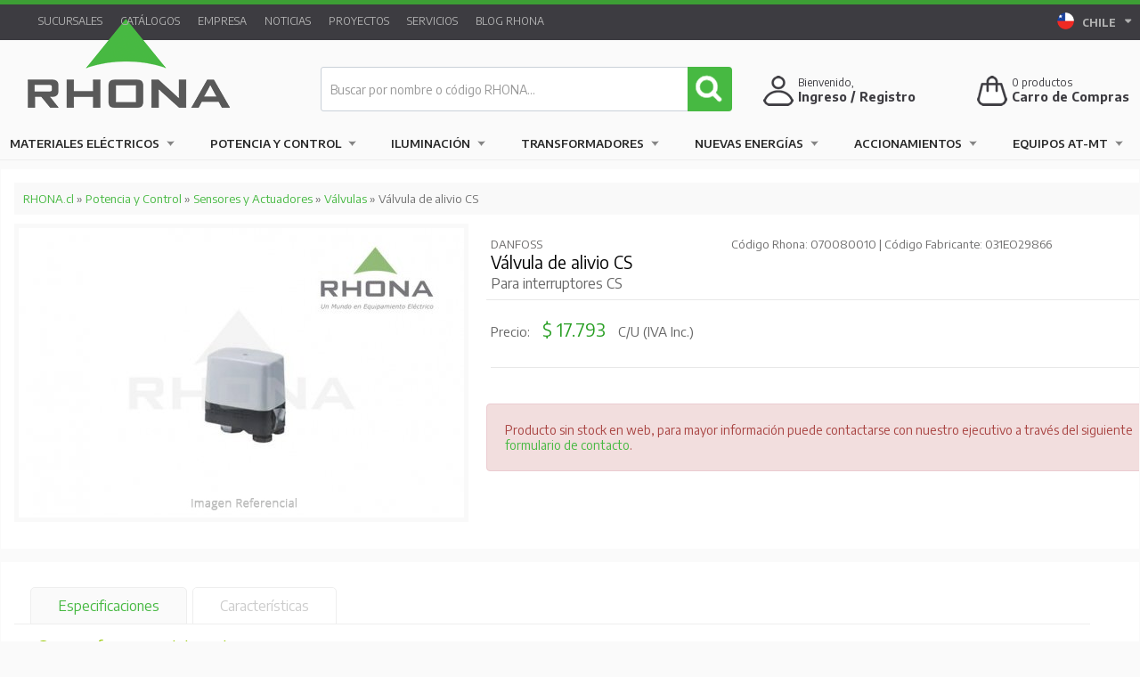

--- FILE ---
content_type: text/html; charset=UTF-8
request_url: https://rhona.cl/producto/891/valvula-alivio-cs.html
body_size: 18559
content:
<!DOCTYPE html>
<html lang="es">
<head>
    	
	<meta charset="utf-8" />
	<meta name="google-site-verification" content="osU8YTx9mGCRGGifhC99T3xc2ph6vvaqNDRLwhms2kQ" />
	<meta name="facebook-domain-verification" content="jph514s1pf3r4xxgnf3gnpxt66u2m3" />
	<meta http-equiv="X-UA-Compatible" content="IE=edge,chrome=1" />
	<meta name="viewport" content="width=device-width, initial-scale=1, maximum-scale=1">
	<meta http-equiv="Content-Type" content="text/html" />   
		
	<title>Valvula Alivio Cs - RHONA Un Mundo en Equipamiento y Soluciones Eléctricas</title>
	<meta name="description" content="Empresa Líder en Equipamiento y Soluciones Eléctricas, automatización industrial, fabricación y comercialización de productos y materiales eléctricos.">
	<meta name="keywords" content="Un mundo de equipamiento y soluciones eléctricas, conductores eléctricos, automatización Industrial, transformadores, materiales eléctricos, tableros eléctricos, conductores, cables, escaleras, equipos eléctricos, sensores, iluminación, PLC, condensadores, automatización, interruptores, enchufes, fusibles, armarios, instrumentación, conduit, contactores, variador de frecuencia, canalización, mitsubishi, covisa, RHONA, sea, sarel, gelpag, geolux, autonics, voltaje, ampolletas, enchufes, interruptores, ecoflow, huatech, solera, cajas estancas, soluciones integrales, electricidad, energía eléctrica, instalaciones eléctricas, sistemas eléctricos, componentes eléctricos, mantenimiento eléctrico, cableado, transformadores, interruptores, tableros eléctricos, fusibles, relés, enchufes, conectores eléctricos, domótica, automatización industrial, sensores, PLC, controladores eléctricos, redes eléctricas inteligentes, sistemas SCADA, paneles solares, energía solar, energía eólica, inversores solares, sistemas fotovoltaicos, baterías solares, energía sostenible, luminarias, iluminación LED, alumbrado público, diseño de iluminación, lámparas fluorescentes, eficiencia lumínica, protección eléctrica, sistemas de puesta a tierra, disyuntores, pararrayos, normativas eléctricas, análisis de riesgo eléctrico, cargadores de baterías, bancos de baterías, cargadores rápidos, UPS (sistemas de alimentación ininterrumpida), estaciones de carga de vehículos eléctricos, instalaciones residenciales, mantenimiento industrial, proyectos eléctricos, asesoría energética, diseño de sistemas eléctricos, auditorías energéticas, ronix, herramientas electricas, herramientas manuales, proyectores ds1, luminarias ds1, norma ds1." />        
	<meta name="identifier-url" content="https://rhona.cl/" />
	<meta name="resource-type" content="document" />
	<meta name="robots" content="index, follow" />
	<meta http-equiv="imagetoolbar" content="no" />
	<meta name="author" content="TAYCO.cl" />    
	<meta name="copyright" content="https://rhona.cl/" />
	<meta name="Generator" content="MIPLUS CMS" />
	<meta property="og:site_name" content="Valvula Alivio Cs - RHONA Un Mundo en Equipamiento y Soluciones Eléctricas" />
		<meta property="og:title" content="Válvula de alivio CS" />
	<meta property="og:type" content="product" />
	<meta property="og:url" content="https://rhona.cl//producto/891/valvula-alivio-cs.html"/>
	<meta property="og:description" content="Para interruptores CS" />
	<meta property="og:image" content="https://rhona.cl/uploads/2013/08/20130806112555-producto-valvula-alivio-cs_1-800x515.jpg" />
			
	<link rel="alternate"  hreflang="es-CL" href="https://rhona.cl/" />
	<link rel="stylesheet" href="https://rhona.cl/css/style.css?20251127" type="text/css"/>
	<link rel="stylesheet" href="https://rhona.cl/css/form.css?20240523" type="text/css"/>
	<link rel="stylesheet" href="https://rhona.cl/css/home.css?20251006" type="text/css"/>
	<link rel="stylesheet" href="https://rhona.cl/css/menu.css?20240523" type="text/css"/>
	<link rel="stylesheet" href="https://rhona.cl/css/pagination.css?20240523" type="text/css"/>
	<link rel="stylesheet" href="https://rhona.cl/css/responsive.css?20251107" type="text/css"/>

	<link rel="stylesheet" href="https://rhona.cl/css/jquery.carouFredSel.css?20240523" type="text/css"/>
	<link rel="stylesheet" href="https://rhona.cl/css/jquery.fancybox.css?20240523" type="text/css" />
	<link rel="stylesheet" href="https://rhona.cl/css/jquery.nivoslider.css?20240523" type="text/css" />
	<link rel="stylesheet" href="https://rhona.cl/css/jquery.tipsy.css?20240523" type="text/css" />
	<link rel="stylesheet" href="https://rhona.cl/css/jquery.vanadium.css?20240523" type="text/css" />
	<link rel="stylesheet" href="https://rhona.cl/css/jquery.messi.min.css?20240523" type="text/css"/>		
	<link href='https://fonts.googleapis.com/css?family=Encode+Sans:700,400,600' rel='stylesheet' type='text/css'>
	<link href="https://rhona.cl/css/imprimir.css?20240523" rel="stylesheet" type="text/css" media="print" />
	
	<!-- Maneja iconos -->
	<link rel="shortcut icon" href="https://rhona.cl/css/images/favicon.ico" type="image/x-icon"/>  	
	<link rel="apple-touch-icon" sizes="57x57" href="https://rhona.cl/css/images/apple-touch-icon-57x57.png">
	<link rel="apple-touch-icon" sizes="60x60" href="https://rhona.cl/css/images/apple-touch-icon-60x60.png">
	<link rel="apple-touch-icon" sizes="72x72" href="https://rhona.cl/css/images/apple-touch-icon-72x72.png">
	<link rel="apple-touch-icon" sizes="76x76" href="https://rhona.cl/css/images/apple-touch-icon-76x76.png">
	<link rel="apple-touch-icon" sizes="114x114" href="https://rhona.cl/css/images/apple-touch-icon-114x114.png">
	<link rel="apple-touch-icon" sizes="120x120" href="https://rhona.cl/css/images/apple-touch-icon-120x120.png">
	<link rel="apple-touch-icon" sizes="144x144" href="https://rhona.cl/css/images/apple-touch-icon-144x144.png">
	<link rel="apple-touch-icon" sizes="152x152" href="https://rhona.cl/css/images/apple-touch-icon-152x152.png">
	<link rel="apple-touch-icon" sizes="180x180" href="https://rhona.cl/css/images/apple-touch-icon-180x180.png">
	<link rel="icon" type="image/png" href="https://rhona.cl/css/images/favicon-32x32.png?20160704" sizes="32x32">
	<link rel="icon" type="image/png" href="https://rhona.cl/css/images/favicon-96x96.png?20160704" sizes="96x96">
	<link rel="icon" type="image/png" href="https://rhona.cl/css/images/favicon-16x16.png?20160704" sizes="16x16">
	<link rel="manifest" href="https://rhona.cl/css/images/manifest.json">
	<link rel="mask-icon" href="https://rhona.cl/css/images/safari-pinned-tab.svg" color="#5bbad5">
	<meta name="msapplication-TileColor" content="#00a300">
	<meta name="msapplication-TileImage" content="https://rhona.cl/css/images/mstile-144x144.png">
	<meta name="theme-color" content="#47b942">
	<!-- Fin iconos -->
		
	
	<script src="https://www.google.com/recaptcha/api.js" async defer></script>

	<!--[if (gte IE 6)&(lte IE 8)]>
	<script src="https://rhona.cl/js/jquery.selectivizr.min.js"></script>
	<![endif]--> 
	
	<!--[if lt IE 7]>
	<script defer type="text/javascript" src="https://rhona.cl/js/jquery.pngfix.js"></script>
	<![endif]-->	

	<!--[if IE 6]>
	<style>
	body {behavior: url("https://rhona.cl/css/csshover3.htc");}
	#menu li .drop {background:url("https://rhona.cl/css/images/drop.gif") no-repeat right 8px; 
	</style>
	<![endif]-->	

	<!-- Google Tag Manager -->
	<script>(function(w,d,s,l,i){w[l]=w[l]||[];w[l].push({'gtm.start':
	new Date().getTime(),event:'gtm.js'});var f=d.getElementsByTagName(s)[0],
	j=d.createElement(s),dl=l!='dataLayer'?'&l='+l:'';j.async=true;j.src=
	'https://www.googletagmanager.com/gtm.js?id='+i+dl;f.parentNode.insertBefore(j,f);
	})(window,document,'script','dataLayer','GTM-W2SZWQR4');</script>
	<!-- End Google Tag Manager -->
	
	<script>
	  	  
	</script>

	<!-- Meta Pixel Code -->
	<script>
	!function(f,b,e,v,n,t,s)
	{if(f.fbq)return;n=f.fbq=function(){n.callMethod?
	n.callMethod.apply(n,arguments):n.queue.push(arguments)};
	if(!f._fbq)f._fbq=n;n.push=n;n.loaded=!0;n.version='2.0';
	n.queue=[];t=b.createElement(e);t.async=!0;
	t.src=v;s=b.getElementsByTagName(e)[0];
	s.parentNode.insertBefore(t,s)}(window, document,'script',
	'https://connect.facebook.net/en_US/fbevents.js');
	fbq('init', '594447319039440');
	fbq('track', 'PageView');
	</script>
	<noscript><img height="1" width="1" style="display:none"
	src="https://www.facebook.com/tr?id=594447319039440&ev=PageView&noscript=1"
	/></noscript>
	<!-- End Meta Pixel Code -->

	<script src='https://www.google.com/recaptcha/api.js?render=6LcFwBwgAAAAAE0gR3OwJK5p3hMWgbhKFgMUAGdr'> 
	</script>
	<script>
	    grecaptcha.ready(function() {
	    grecaptcha.execute('6LcFwBwgAAAAAE0gR3OwJK5p3hMWgbhKFgMUAGdr', {action: 'Formulario'})
	    .then(function(token) {
	    var recaptchaResponse = document.getElementById('recaptchaResponse');
	    recaptchaResponse.value = token;
	    });});
	</script>
			 
</head>

<body>

<!-- Google Tag Manager (noscript) -->
<noscript><iframe src="height="0" width="0" style="display:none;visibility:hidden"></iframe></noscript>
<!-- End Google Tag Manager (noscript) -->

<noscript>
    <div id="msg-noscript">
    ¡Su navegador no soporta Javascript!.. Active el uso de Javascript en su navegador para visualizar el sitio web.
    </div>
    <meta http-equiv="Refresh" content="3;URL=https://rhona.cl/noscript.plus">
</noscript>
	
<header id="Superior">
	<div id="headerRhona">
		<div id="top">	
			<div id="wrap-top">
			
				<img class="logoiso" src="https://rhona.cl/css/images/logo-iso.png" />
				
				<section class="menuCorporativo">
										<a href='https://rhona.cl/seccion/3/sucursales.html'>Sucursales</a>
<a href='https://rhona.cl/catalogos-productos-rhona.html'>Catálogos</a>
<a href='https://rhona.cl/seccion/2/empresa.html'>Empresa</a>
<a href='https://rhona.cl/articulos/1/0/corporativo.html'>Noticias</a>
<a href='https://rhona.cl/articulos/2/0/proyectos.html'>Proyectos</a>
<a href='https://rhona.cl/seccion/59/servicios.html'>Servicios</a>
<a href='https://rhona.cl/articulos/3/0/blog-rhona.html'>Blog RHONA</a>
 
				</section>
	
				<div id="country-selector" class="dropdown">
		            <a href="#" class="dropdown-toggle" data-toggle="dropdown" title="Rhona Chile">
			            <!--
			            <img src="https://rhona.cl//css/images/ico-paises.png">
			            <span class="nom-pais">PAÍSES</span> <b class="caret"></b>
			            -->
			            <img width="20" height="20" src="https://rhona.cl//css/images/ico-chile.png" alt="Rhona Chile">
			            <span class="nom-pais">CHILE</span> <figure class="fa-caret-down"></figure>
			        </a>
		            <ul class="dropdown-menu">  
						<li>
						  <a href="http://rhonaelectric.com" target="_blank" title="Rhonaelectric">
							  <img width="20" height="20" src="https://rhona.cl//css/images/ico-eeuu.png" alt="Rhonaelectric">
							  <span class="nom-pais">EEUU</span>
						  </a>
						</li> 						
			          	<li>
			          		<a href="http://www.rhona.ar" target="_blank" title="Rhona Argentina">
				          		<img width="20" height="20" src="https://rhona.cl//css/images/ico-argentina.png" alt="Rhona Argentina">
				          		<span class="nom-pais">ARGENTINA</span>
				          	</a>
				        </li>  
			          	<li>
			          		<a href="http://www.rhona.pe" target="_blank" title="Rhona Perú">
				          		<img width="20" height="20" src="https://rhona.cl//css/images/ico-peru.png" alt="Rhona Perú">
				          		<span class="nom-pais">PERÚ</span>
				          	</a>
				        </li>  
			          	<li>
			          		<a href="https://www.rhona.cl/seccion/142/contacto-sucursales.html" target="_blank" title="Rhona Bolivia">
				          		<img width="20" height="20" src="https://rhona.cl//css/images/ico-bolivia.png" alt="Rhona Bolivia">
				          		<span class="nom-pais">BOLIVIA</span>
				          	</a>
				        </li>  
			          	<li>
			          		<a href="https://www.rhona.cl/seccion/142/contacto-sucursales.html" target="_blank" title="Rhona Colombia">
				          		<img width="20" height="20" src="https://rhona.cl//css/images/ico-colombia.png" alt="Rhona Colombia">
				          		<span class="nom-pais">COLOMBIA</span>
				          	</a>
				        </li>  
			          	<li>
			          		<a href="https://www.rhona.cl/seccion/142/contacto-sucursales.html" target="_blank" title="Rhona Ecuador">
				          		<img width="20" height="20" src="https://rhona.cl//css/images/ico-ecuador.png" alt="Rhona Ecuador">
				          		<span class="nom-pais">ECUADOR</span>
				          	</a>
				        </li>  
			          	<li>
			          		<a href="https://www.rhona.cl/seccion/142/contacto-sucursales.html" target="_blank" title="Rhona Paraguay">
				          		<img width="20" height="20" src="https://rhona.cl//css/images/ico-paraguay.png" alt="Rhona Paraguay">
				          		<span class="nom-pais">PARAGUAY</span>
				          	</a>
				        </li>  
			          	<li>
			          		<a href="https://www.rhona.cl/seccion/142/contacto-sucursales.html" target="_blank" title="Rhona Uruguay">
				          		<img width="20" height="20" src="https://rhona.cl//css/images/ico-uruguay.png" alt="Rhona Uruguay">
				          		<span class="nom-pais">URUGUAY</span>
				          	</a>
				        </li>  
			                          
		            </ul> 
		        </div>
		        			
							
				<section class="login ">
					
											
						<div class="links">
							<a href="https://rhona.cl/registro-de-cliente.html"><i class="fa fa-user-o" aria-hidden="true"></i> Registrarse</a>
							&nbsp 
							<a href="https://rhona.cl/ingreso-clientes.html"><i class="fa fa-unlock-alt" aria-hidden="true"></i> Ingresar como cliente</a>
						</div>
	
							
				</section>	        
	
			</div>
		
		</div>
			
		<div id="Cabecera">	
	
										
			<a href="https://rhona.cl/" title="RHONA Un Mundo en Equipamiento y Soluciones Eléctricas">
				<h1 class="logoVertical">RHONA Un Mundo en Equipamiento y Soluciones Eléctricas</h1>
				<h1 class="logoHorizontal">RHONA Un Mundo en Equipamiento y Soluciones Eléctricas</h1>
			</a>
						
			
			<div class="buscador">
	    		<form id="search" method="post" enctype="application/x-www-form-urlencoded" action="https://rhona.cl/buscar/?" name="search">
	    			<input name="tx_buscar" id="tx_buscar" maxlength="60" class="inputBuscar" value="" placeholder="Buscar por nombre o código RHONA..." type="text" autocomplete="off">		
	    			<input type="hidden" name="token" value="384f9a5fe393c821648d85d497efcb9c002c9071f8b21c08a042b79cf96eb638" />	
	    			<input value="" class="submitBuscar" type="submit">
	    			<ul class="list-group" id="resultado-buscar"></ul>
	    		</form>
	    		
	    	</div>
	
				
			<div id="carro">
				<a id="NumProducts" href="https://rhona.cl/carro-cliente.html" class="carrito tooltip" title="Tiene 0 productos en su carro de compras">
					<img src="https://rhona.cl/css/images/ico-carro-2024.png" alt="Carro de Compra Rhona">
				</a>
				<span class="productos"><span id="carroCAN">0</span> productos </span>
				<span class="nombre">
					<a id="NumProducts" href="https://rhona.cl/carro-cliente.html" class="carrito tooltip" title="Tiene 0 productos en su carro de compras">
						Carro de Compras 
					</a>
				</span>				
			</div>
			<div id="login">
				<a href="https://rhona.cl/ingreso-clientes.html" title="Registrate en Rhona">
					<img src="https://rhona.cl/css/images/ico-login-2024.png" alt="Registrate en Rhona">
				</a>
				<span class="hola">Bienvenido, </span>
				<span class="nombre">
										<a href="https://rhona.cl/ingreso-clientes.html" class="tooltip" title="Ingrese como cliente o regístrese">
						Ingreso / Registro 
					</a>
									</span>
			</div>			
									
			<nav id="menuPrincipal">
				<!--<li class="cont-menu-cat">
					<a class="ico-menu-cat" href="#">
					<img src="https://rhona.cl/css/images/ico-hamb.png" alt=""></a> 
					<span>CATEGORÍAS</span>
					
				</li>-->
				
				<a class="ico-menu-cat tooltip noMostrar" title="Home" href="https://rhona.cl/"><img src="https://rhona.cl/css/images/ico-homeb.png" alt=""></a>				 
				<div id="cssmenu" class="navigation slideout-menu">
					<h3>Productos Rhona.cl<a href="#" class="slideout-menu-toggle">×</a></h3>
					  <ul>
			            <li class="has-sub"><a href="https://rhona.cl/#" >Materiales Eléctricos</a><div class='cont-menulat'>	<h3 id='menu-titulo'>Materiales Eléctricos</h3><div class='filas-menu'><ul><h4><a href='https://rhona.cl/catalogo/4/materiales-electricos/29/armarios-y-tableros.html'><b>Armarios y Tableros</b></a></h4><li>
									                    			<a href=https://rhona.cl/catalogo/4/materiales-electricos/29/armarios-y-tableros/35/armarios-y-gabinetes.html>
									                    				Armarios y Gabinetes
									                    			</a>
									                    		  </li><li>
									                    			<a href=https://rhona.cl/catalogo/4/materiales-electricos/29/armarios-y-cajas/36/cajas-metalicas.html>
									                    				Cajas Metálicas
									                    			</a>
									                    		  </li><li>
									                    			<a href=https://rhona.cl/catalogo/4/materiales-electricos/29/armarios-y-cajas/37/cajas-poliester.html>
									                    				Cajas Poliester
									                    			</a>
									                    		  </li><li>
									                    			<a href=https://rhona.cl/catalogo/4/materiales-electricos/29/armarios-y-tableros/38/tableros-distribucion.html>
									                    				Tableros Distribución 
									                    			</a>
									                    		  </li><li>
									                    			<a href=https://rhona.cl/catalogo/4/materiales-electricos/29/armarios-y-cajas/39/ventiladores.html>
									                    				Ventiladores
									                    			</a>
									                    		  </li><li>
									                    			<a href=https://rhona.cl/catalogo/4/materiales-electricos/29/armarios-y-tableros/40/tableros-de-poliester-y-policarbonato.html>
									                    				[Ver+]
									                    			</a>
									                    		  </li></ul><ul><h4><a href='https://rhona.cl/catalogo/4/materiales-electricos/30/canalizacion.html'><b>Canalización</b></a></h4><li>
									                    			<a href=https://rhona.cl/catalogo/4/materiales-electricos/30/canalizacion/46/bandeja-para-instalacion-electrica.html>
									                    				Bandeja Inst. Eléctrica
									                    			</a>
									                    		  </li><li>
									                    			<a href=https://rhona.cl/catalogo/4/materiales-electricos/30/canalizacion/42/condulets.html>
									                    				Condulets
									                    			</a>
									                    		  </li><li>
									                    			<a href=https://rhona.cl/catalogo/4/materiales-electricos/30/canalizacion/41/conduit.html>
									                    				Conduit
									                    			</a>
									                    		  </li><li>
									                    			<a href=https://rhona.cl/catalogo/4/materiales-electricos/30/canalizacion/43/cajas.html>
									                    				Cajas
									                    			</a>
									                    		  </li><li>
									                    			<a href=https://rhona.cl/catalogo/4/materiales-electricos/30/canalizacion/45/canaletas-para-tableros.html>
									                    				Canaletas Tableros
									                    			</a>
									                    		  </li><li>
									                    			<a href=https://rhona.cl/catalogo/4/materiales-electricos/30/canalizacion/47/moldura-dlp-y-acc.html>
									                    				[Ver+]
									                    			</a>
									                    		  </li></ul><ul><h4><a href='https://rhona.cl/catalogo/4/materiales-electricos/31/conductores.html'><b>Conductores</b></a></h4><li>
									                    			<a href=https://rhona.cl/catalogo/4/materiales-electricos/31/conductores/49/alambres.html>
									                    				Alambres
									                    			</a>
									                    		  </li><li>
									                    			<a href=https://rhona.cl/catalogo/4/materiales-electricos/31/conductores/50/cables.html>
									                    				Cables
									                    			</a>
									                    		  </li><li>
									                    			<a href=https://rhona.cl/catalogo/4/materiales-electricos/31/conductores/51/conductores-de-aluminio.html>
									                    				Conductores de Aluminio
									                    			</a>
									                    		  </li><li>
									                    			<a href=https://rhona.cl/catalogo/4/materiales-electricos/31/conductores/52/cordones.html>
									                    				Cordones
									                    			</a>
									                    		  </li></ul><ul><h4><a href='https://rhona.cl/catalogo/4/materiales-electricos/32/seguridad.html'><b>Seguridad</b></a></h4><li>
									                    			<a href=https://rhona.cl/catalogo/4/materiales-electricos/32/seguridad/53/seguridad-personal.html>
									                    				Seguridad Personal
									                    			</a>
									                    		  </li><li>
									                    			<a href=https://rhona.cl/catalogo/4/materiales-electricos/32/seguridad/54/pertigas-y-accesorios.html>
									                    				Pértigas y Accesorios
									                    			</a>
									                    		  </li><li>
									                    			<a href=https://rhona.cl/catalogo/4/materiales-electricos/32/seguridad/56/detectores-de-tension.html>
									                    				Detectores de Tensión
									                    			</a>
									                    		  </li><li>
									                    			<a href=https://rhona.cl/catalogo/4/materiales-electricos/32/seguridad/58/salvamento-y-primeros-auxilios.html>
									                    				Primeros Auxilios
									                    			</a>
									                    		  </li><li>
									                    			<a href=https://rhona.cl/catalogo/4/materiales-electricos/32/seguridad/59/enclavamiento.html>
									                    				Enclavamiento
									                    			</a>
									                    		  </li><li>
									                    			<a href=https://rhona.cl/catalogo/4/materiales-electricos/32/seguridad/60/senalizacion-de-seguridad.html>
									                    				[Ver+]
									                    			</a>
									                    		  </li></ul><ul><h4><a href='https://rhona.cl/catalogo/4/materiales-electricos/33/montaje-y-fijacion-electrica.html'><b>Montaje y fijación eléctrica</b></a></h4><li>
									                    			<a href=https://rhona.cl/catalogo/4/materiales-electricos/33/montaje-y-fijacion-electrica/62/terminales.html>
									                    				Terminales
									                    			</a>
									                    		  </li><li>
									                    			<a href=https://rhona.cl/catalogo/4/materiales-electricos/33/montaje-y-fijacion-electrica/63/conectores.html>
									                    				Conectores
									                    			</a>
									                    		  </li><li>
									                    			<a href=https://rhona.cl/catalogo/4/materiales-electricos/33/montaje-y-fijacion-electrica/64/repartidores-y-regletas.html>
									                    				Repartidores y Regletas
									                    			</a>
									                    		  </li><li>
									                    			<a href=https://rhona.cl/catalogo/4/materiales-electricos/33/montaje-y-fijacion-electrica/65/material-termocontraible.html>
									                    				Material Termocontraible
									                    			</a>
									                    		  </li><li>
									                    			<a href=https://rhona.cl/catalogo/4/materiales-electricos/33/montaje-y-fijacion-electrica/66/accesorios-montaje.html>
									                    				Accesorios Montaje
									                    			</a>
									                    		  </li><li>
									                    			<a href=https://rhona.cl/catalogo/4/materiales-electricos/33/montaje-y-fijacion-electrica/68/uniones-escuadras-y-pinzas.html>
									                    				[Ver+]
									                    			</a>
									                    		  </li></ul><ul><h4><a href='https://rhona.cl/catalogo/4/materiales-electricos/34/escaleras.html'><b>Escaleras</b></a></h4><li>
									                    			<a href=https://rhona.cl/catalogo/4/materiales-electricos/34/escaleras/71/escaleras-de-aluminio.html>
									                    				De Aluminio
									                    			</a>
									                    		  </li><li>
									                    			<a href=https://rhona.cl/catalogo/4/materiales-electricos/34/escaleras/72/escaleras-de-fibra-de-vidrio.html>
									                    				De Fibra de Vidrio
									                    			</a>
									                    		  </li></ul></div><div class='filas-menu'><ul><h4><a href='https://rhona.cl/catalogo/4/materiales-electricos/35/herramientas.html'><b>Herramientas</b></a></h4><li>
									                    			<a href=https://rhona.cl/catalogo/4/materiales-electricos/35/herramientas/73/herramientas-hidraulicas.html>
									                    				Herramientas Hidráulicas
									                    			</a>
									                    		  </li><li>
									                    			<a href=https://rhona.cl/catalogo/4/materiales-electricos/35/herramientas/212/herramientas-electricas.html>
									                    				Herramientas Eléctricas
									                    			</a>
									                    		  </li><li>
									                    			<a href=https://rhona.cl/catalogo/4/materiales-electricos/35/herramientas/75/brocas.html>
									                    				Brocas
									                    			</a>
									                    		  </li><li>
									                    			<a href=https://rhona.cl/catalogo/4/materiales-electricos/35/herramientas/76/dobla-conduit.html>
									                    				Dobla Counduit
									                    			</a>
									                    		  </li><li>
									                    			<a href=https://rhona.cl/catalogo/4/materiales-electricos/35/herramientas/77/alicates-y-cortacables.html>
									                    				Alicates y Cortacables
									                    			</a>
									                    		  </li><li>
									                    			<a href=https://rhona.cl/catalogo/4/materiales-electricos/35/herramientas/74/punzonadores.html>
									                    				[Ver+]
									                    			</a>
									                    		  </li></ul><ul><h4><a href='https://rhona.cl/catalogo/4/materiales-electricos/36/productos-malla-a-tierra.html'><b>Productos Malla a Tierra</b></a></h4><li>
									                    			<a href=https://rhona.cl/catalogo/4/materiales-electricos/36/productos-malla-a-tierra/81/moldes.html>
									                    				Moldes
									                    			</a>
									                    		  </li><li>
									                    			<a href=https://rhona.cl/catalogo/4/materiales-electricos/36/productos-malla-a-tierra/82/cargas-exotermicas.html>
									                    				Cargas Exotérmicas
									                    			</a>
									                    		  </li><li>
									                    			<a href=https://rhona.cl/catalogo/4/materiales-electricos/36/productos-malla-a-tierra/84/conectores-para-cables.html>
									                    				Conectores para Cables
									                    			</a>
									                    		  </li><li>
									                    			<a href=https://rhona.cl/catalogo/4/materiales-electricos/36/productos-malla-a-tierra/85/accesorios-malla-a-tierra.html>
									                    				Accesorios Malla a Tierra
									                    			</a>
									                    		  </li><li>
									                    			<a href=https://rhona.cl/catalogo/4/materiales-electricos/36/productos-malla-a-tierra/83/barra-toma-tierra.html>
									                    				Barras Toma Tierra
									                    			</a>
									                    		  </li><li>
									                    			<a href=https://rhona.cl/catalogo/4/materiales-electricos/36/productos-malla-a-tierra/195/anillo-puesta-a-tierra.html>
									                    				[Ver+]
									                    			</a>
									                    		  </li></ul><ul><h4><a href='https://rhona.cl/catalogo/4/materiales-electricos/37/productos-a-prueba-de-explosion.html'><b>A Prueba de Explosión</b></a></h4><li>
									                    			<a href=https://rhona.cl/catalogo/4/materiales-electricos/37/productos-a-prueba-de-explosion/224/sellos-cementos-y-fibra.html>
									                    				Sellos, Cemento y Fibra
									                    			</a>
									                    		  </li><li>
									                    			<a href=https://rhona.cl/catalogo/4/materiales-electricos/37/productos-a-prueba-de-explosion/225/cajas-piso-de-conexion-y-condulet.html>
									                    				Cajas piso, de Conexión y Condulet
									                    			</a>
									                    		  </li><li>
									                    			<a href=https://rhona.cl/catalogo/4/materiales-electricos/37/productos-a-prueba-de-explosion/226/flexibles.html>
									                    				Flexibles
									                    			</a>
									                    		  </li><li>
									                    			<a href=https://rhona.cl/catalogo/4/materiales-electricos/37/productos-a-prueba-de-explosion/227/uniones-reducciones-codos-y-tapones.html>
									                    				Uniones, Reducciones, Codos y Tapones
									                    			</a>
									                    		  </li><li>
									                    			<a href=https://rhona.cl/catalogo/4/materiales-electricos/37/productos-a-prueba-de-explosion/244/luminarias-a-prueba-de-explosion.html>
									                    				Luminarias a prueba de explosión
									                    			</a>
									                    		  </li><li>
									                    			<a href=https://rhona.cl/catalogo/4/materiales-electricos/37/productos-a-prueba-de-explosion/228/interruptores.html>
									                    				[Ver+]
									                    			</a>
									                    		  </li></ul><ul><h4><a href='https://rhona.cl/catalogo/4/materiales-electricos/38/enchufes-industriales.html'><b>Enchufes Industriales</b></a></h4><li>
									                    			<a href=https://rhona.cl/catalogo/4/materiales-electricos/38/enchufes-electricos/92/hembra-sobrepuesta.html>
									                    				Hembra Sobrepuesta
									                    			</a>
									                    		  </li><li>
									                    			<a href=https://rhona.cl/catalogo/4/materiales-electricos/38/enchufes-electricos/93/hembra-embutida.html>
									                    				Hembra Embutida
									                    			</a>
									                    		  </li><li>
									                    			<a href=https://rhona.cl/catalogo/4/materiales-electricos/38/enchufes-electricos/95/hembra-volante.html>
									                    				Hembra Volante
									                    			</a>
									                    		  </li><li>
									                    			<a href=https://rhona.cl/catalogo/4/materiales-electricos/38/enchufes-electricos/94/macho-volante.html>
									                    				Macho Volante
									                    			</a>
									                    		  </li><li>
									                    			<a href=https://rhona.cl/catalogo/4/materiales-electricos/38/enchufes-electricos/98/enchufes-multiples.html>
									                    				Enchufes Multiples
									                    			</a>
									                    		  </li><li>
									                    			<a href=https://rhona.cl/catalogo/4/materiales-electricos/38/enchufes-industriales/197/tapas-y-accesorios-de-proteccion.html>
									                    				[Ver+]
									                    			</a>
									                    		  </li></ul><ul><h4><a href='https://rhona.cl/catalogo/4/materiales-electricos/39/material-domiciliario.html'><b>Domiciliario y Comercial</b></a></h4><li>
									                    			<a href=https://rhona.cl/catalogo/4/materiales-electricos/39/material-domiciliario/99/tomacorriente.html>
									                    				Tomacorriente
									                    			</a>
									                    		  </li><li>
									                    			<a href=https://rhona.cl/catalogo/4/materiales-electricos/39/material-domiciliario/100/interruptor-y-pulsador.html>
									                    				Interruptor y Pulsador
									                    			</a>
									                    		  </li><li>
									                    			<a href=https://rhona.cl/catalogo/4/materiales-electricos/39/material-domiciliario/101/especiales.html>
									                    				Especiales
									                    			</a>
									                    		  </li><li>
									                    			<a href=https://rhona.cl/catalogo/4/materiales-electricos/39/material-domiciliario/184/enchufe-volante.html>
									                    				Enchufe Volante
									                    			</a>
									                    		  </li><li>
									                    			<a href=https://rhona.cl/catalogo/4/materiales-electricos/39/material-domiciliario/185/placas-tomacorriente-interruptor.html>
									                    				Placas
									                    			</a>
									                    		  </li><li>
									                    			<a href=https://rhona.cl/catalogo/4/materiales-electricos/39/material-domiciliario/186/alargadores.html>
									                    				[Ver+]
									                    			</a>
									                    		  </li></ul><ul><h4><a href='https://rhona.cl/catalogo/4/materiales-electricos/65/seguridad-electronica.html'><b>Seguridad Electrónica</b></a></h4><li>
									                    			<a href=https://rhona.cl/catalogo/4/materiales-electricos/65/seguridad-electronica/219/accesorios.html>
									                    				Accesorios
									                    			</a>
									                    		  </li><li>
									                    			<a href=https://rhona.cl/catalogo/4/materiales-electricos/65/seguridad-electronica/220/camaras-hdcvi.html>
									                    				Cámaras HDCVI
									                    			</a>
									                    		  </li><li>
									                    			<a href=https://rhona.cl/catalogo/4/materiales-electricos/65/seguridad-electronica/221/camaras-ip.html>
									                    				Cámaras IP
									                    			</a>
									                    		  </li><li>
									                    			<a href=https://rhona.cl/catalogo/4/materiales-electricos/65/seguridad-electronica/222/discos-duros.html>
									                    				Discos Duros
									                    			</a>
									                    		  </li><li>
									                    			<a href=https://rhona.cl/catalogo/4/materiales-electricos/65/seguridad-electronica/223/kit.html>
									                    				Kit
									                    			</a>
									                    		  </li></ul></div><div class='filas-menu'><ul><h4><a href='https://rhona.cl/catalogo/4/materiales-electricos/70/respaldo-y-calidad-energia.html'><b>Respaldo y calidad Energía</b></a></h4><li>
									                    			<a href=https://rhona.cl/catalogo/4/materiales-electricos/70/respaldo-y-calidad-energia/238/ups.html>
									                    				UPS
									                    			</a>
									                    		  </li><li>
									                    			<a href=https://rhona.cl/catalogo/4/materiales-electricos/70/respaldo-y-calidad-energia/239/analizadores-de-red.html>
									                    				Analizadores de red
									                    			</a>
									                    		  </li></ul><ul><h4><a href='https://rhona.cl/catalogo/4/materiales-electricos/83/telecomunicaciones.html'><b>Telecomunicaciones</b></a></h4><li>
									                    			<a href=https://rhona.cl/catalogo/4/materiales-electricos/83/telecomunicaciones/282/gabinetes-racks-y-repisas.html>
									                    				Gabinetes, Racks y Repisas
									                    			</a>
									                    		  </li><li>
									                    			<a href=https://rhona.cl/catalogo/4/materiales-electricos/83/telecomunicaciones/283/herramientas.html>
									                    				Herramientas
									                    			</a>
									                    		  </li><li>
									                    			<a href=https://rhona.cl/catalogo/4/materiales-electricos/83/telecomunicaciones/298/routers-y-accesorios.html>
									                    				Router y Accesorios
									                    			</a>
									                    		  </li><li>
									                    			<a href=https://rhona.cl/catalogo/4/materiales-electricos/83/telecomunicaciones/284/accesorios.html>
									                    				Accesorios
									                    			</a>
									                    		  </li></ul><ul><h4><a href='https://rhona.cl/catalogo/4/materiales-electricos/86/ferreteria-electrica.html'><b>Ferretería Eléctrica </b></a></h4><li>
									                    			<a href=https://rhona.cl/catalogo/4/materiales-electricos/86/media-tension/295/aisladores.html>
									                    				Aisladores
									                    			</a>
									                    		  </li></ul></div><li class="has-sub"><a href="https://rhona.cl/#" >Potencia y Control</a><div class='cont-menulat'>	<h3 id='menu-titulo'>Potencia y Control</h3><div class='filas-menu'><ul><h4><a href='https://rhona.cl/catalogo/6/potencia-y-control/45/interruptores.html'><b>Interruptores</b></a></h4><li>
									                    			<a href=https://rhona.cl/catalogo/6/potencia-y-control/45/interruptores/129/automaticos-caja-moldeada.html>
									                    				Automáticos Caja Moldeada
									                    			</a>
									                    		  </li><li>
									                    			<a href=https://rhona.cl/catalogo/6/potencia-y-control/45/interruptores/130/automaticos-en-aire-y-acc.html>
									                    				Automáticos en Aire y Acc.
									                    			</a>
									                    		  </li><li>
									                    			<a href=https://rhona.cl/catalogo/6/potencia-y-control/45/interruptores/132/automaticos-riel-din.html>
									                    				Automáticos Riel Din
									                    			</a>
									                    		  </li><li>
									                    			<a href=https://rhona.cl/catalogo/6/potencia-y-control/45/interruptores/131/de-vacio.html>
									                    				De Vacío
									                    			</a>
									                    		  </li><li>
									                    			<a href=https://rhona.cl/catalogo/6/potencia-y-control/45/interruptores/133/diferenciales.html>
									                    				Diferenciales
									                    			</a>
									                    		  </li><li>
									                    			<a href=https://rhona.cl/catalogo/6/potencia-y-control/45/interruptores/209/accesorios-de-automaticos.html>
									                    				[Ver+]
									                    			</a>
									                    		  </li></ul><ul><h4><a href='https://rhona.cl/catalogo/6/potencia-y-control/46/contactores-reles-y-acc.html'><b>Contactores, Relés y Acc.</b></a></h4><li>
									                    			<a href=https://rhona.cl/catalogo/6/potencia-y-control/46/contactores-y-reles/135/contactores-y-accesorios.html>
									                    				Contactores
									                    			</a>
									                    		  </li><li>
									                    			<a href=https://rhona.cl/catalogo/6/potencia-y-control/46/contactores-y-reles/136/reles-termicos.html>
									                    				Relés Térmicos
									                    			</a>
									                    		  </li><li>
									                    			<a href=https://rhona.cl/catalogo/6/potencia-y-control/46/contactores-y-reles/138/reles-de-control.html>
									                    				Relés de Control
									                    			</a>
									                    		  </li><li>
									                    			<a href=https://rhona.cl/catalogo/6/potencia-y-control/46/contactores-y-reles/135/contactores.html>
									                    				Contactores
									                    			</a>
									                    		  </li></ul><ul><h4><a href='https://rhona.cl/catalogo/6/potencia-y-control/47/control-electrico.html'><b>Control Eléctrico</b></a></h4><li>
									                    			<a href=https://rhona.cl/catalogo/6/potencia-y-control/47/control-electrico/139/interruptores-y-selectores.html>
									                    				Interruptores y Selectores
									                    			</a>
									                    		  </li><li>
									                    			<a href=https://rhona.cl/catalogo/6/potencia-y-control/47/control-electrico/140/luz-piloto-botonera-y-cajas.html>
									                    				Luz Piloto, Botonera y Cajas
									                    			</a>
									                    		  </li><li>
									                    			<a href=https://rhona.cl/catalogo/6/potencia-y-control/47/control-electrico/141/instrumentacion-analoga.html>
									                    				Instrumentación Análoga
									                    			</a>
									                    		  </li><li>
									                    			<a href=https://rhona.cl/catalogo/6/potencia-y-control/47/control-electrico/142/condensadores.html>
									                    				Condensadores
									                    			</a>
									                    		  </li><li>
									                    			<a href=https://rhona.cl/catalogo/6/potencia-y-control/47/control-electrico/143/fusibles-y-accesorios.html>
									                    				Fusibles y Accesorios
									                    			</a>
									                    		  </li><li>
									                    			<a href=https://rhona.cl/catalogo/6/potencia-y-control/47/control-electrico/145/pararrayos-y-accesorios.html>
									                    				[Ver+]
									                    			</a>
									                    		  </li></ul><ul><h4><a href='https://rhona.cl/catalogo/6/potencia-y-control/48/automatizacion.html'><b>Automatización</b></a></h4><li>
									                    			<a href=https://rhona.cl/catalogo/6/potencia-y-control/48/automatizacion/147/controladores-logicos-programables-plc.html>
									                    				PLC
									                    			</a>
									                    		  </li><li>
									                    			<a href=https://rhona.cl/catalogo/6/potencia-y-control/48/automatizacion/148/variadores-de-frecuencia.html>
									                    				Variadores de Frecuencia
									                    			</a>
									                    		  </li><li>
									                    			<a href=https://rhona.cl/catalogo/6/potencia-y-control/48/automatizacion/149/servo-motores.html>
									                    				Servo Motores y Amp.
									                    			</a>
									                    		  </li><li>
									                    			<a href=https://rhona.cl/catalogo/6/potencia-y-control/48/automatizacion/150/hmi.html>
									                    				HMI
									                    			</a>
									                    		  </li><li>
									                    			<a href=https://rhona.cl/catalogo/6/potencia-y-control/48/automatizacion/151/partidores-suaves.html>
									                    				Partidores Suaves BT y MT
									                    			</a>
									                    		  </li><li>
									                    			<a href=https://rhona.cl/catalogo/6/potencia-y-control/48/automatizacion/153/motores-paso-a-paso.html>
									                    				[Ver+]
									                    			</a>
									                    		  </li></ul><ul><h4><a href='https://rhona.cl/catalogo/6/potencia-y-control/49/sensores-y-actuadores.html'><b>Sensores y Actuadores</b></a></h4><li>
									                    			<a href=https://rhona.cl/catalogo/6/potencia-y-control/49/sensores-y-actuadores/156/sensores.html>
									                    				Sensores
									                    			</a>
									                    		  </li><li>
									                    			<a href=https://rhona.cl/catalogo/6/potencia-y-control/49/sensores-y-actuadores/158/interruptores-de-t-y-presion.html>
									                    				Interruptor T° y Presión
									                    			</a>
									                    		  </li><li>
									                    			<a href=https://rhona.cl/catalogo/6/potencia-y-control/49/sensores-y-actuadores/160/rele-amplificador-para-sensores.html>
									                    				Relé amp. para Sensores
									                    			</a>
									                    		  </li><li>
									                    			<a href=https://rhona.cl/catalogo/6/potencia-y-control/49/sensores-y-actuadores/161/valvulas.html>
									                    				Válvulas
									                    			</a>
									                    		  </li><li>
									                    			<a href=https://rhona.cl/catalogo/6/potencia-y-control/49/sensores-y-actuadores/163/sensores-de-fibra-optica.html>
									                    				Sensores de Fibra Optica
									                    			</a>
									                    		  </li><li>
									                    			<a href=https://rhona.cl/catalogo/6/potencia-y-control/49/sensores-y-actuadores/157/cable-compensado-para-termocupla.html>
									                    				[Ver+]
									                    			</a>
									                    		  </li></ul><ul><h4><a href='https://rhona.cl/catalogo/6/potencia-y-control/50/medicion-y-controladores.html'><b>Medición y Controladores</b></a></h4><li>
									                    			<a href=https://rhona.cl/catalogo/6/potencia-y-control/50/medicion-y-controladores/164/velocidad-y-pulso.html>
									                    				Velocidad y Pulso
									                    			</a>
									                    		  </li><li>
									                    			<a href=https://rhona.cl/catalogo/6/potencia-y-control/50/medicion-y-controladores/165/contadores.html>
									                    				Contadores
									                    			</a>
									                    		  </li><li>
									                    			<a href=https://rhona.cl/catalogo/6/potencia-y-control/50/medicion-y-controladores/166/temporizadores.html>
									                    				Temporizadores
									                    			</a>
									                    		  </li><li>
									                    			<a href=https://rhona.cl/catalogo/6/potencia-y-control/50/medicion-y-controladores/167/controladores.html>
									                    				Controladores
									                    			</a>
									                    		  </li><li>
									                    			<a href=https://rhona.cl/catalogo/6/potencia-y-control/50/medicion-y-controladores/168/unidad-display.html>
									                    				Unidad Display
									                    			</a>
									                    		  </li><li>
									                    			<a href=https://rhona.cl/catalogo/6/potencia-y-control/50/medicion-y-controladores/169/medidores.html>
									                    				[Ver+]
									                    			</a>
									                    		  </li></ul></div><div class='filas-menu'><ul><h4><a href='https://rhona.cl/catalogo/6/potencia-y-control/60/generadores-grupos-electrogenos.html'><b>Generadores - Grupos Electrógenos </b></a></h4><li>
									                    			<a href=https://rhona.cl/catalogo/6/potencia-y-control/60/generadores-grupos-electrogenos/213/generadores-diesel.html>
									                    				Generadores Diesel
									                    			</a>
									                    		  </li><li>
									                    			<a href=https://rhona.cl/catalogo/6/potencia-y-control/60/generadores-grupos-electrogenos/240/generadores-a-bencina.html>
									                    				Generadores a Bencina
									                    			</a>
									                    		  </li><li>
									                    			<a href=https://rhona.cl/catalogo/6/potencia-y-control/60/generadores-grupos-electrogenos/297/repuestos.html>
									                    				Repuestos Generadores
									                    			</a>
									                    		  </li></ul><ul><h4><a href='https://rhona.cl/catalogo/6/potencia-y-control/71/motores-electricos.html'><b>Motores Eléctricos</b></a></h4><li>
									                    			<a href=https://rhona.cl/catalogo/6/potencia-y-control/71/motores-electricos/242/monofasicos.html>
									                    				Monofásicos
									                    			</a>
									                    		  </li><li>
									                    			<a href=https://rhona.cl/catalogo/6/potencia-y-control/71/motores-electricos/243/trifasicos.html>
									                    				Trifásicos
									                    			</a>
									                    		  </li></ul></div><li class="has-sub"><a href="https://rhona.cl/#" >Iluminación</a><div class='cont-menulat'>	<h3 id='menu-titulo'>Iluminación</h3><div class='filas-menu'><ul><h4><a href='https://rhona.cl/catalogo/5/iluminacion/40/luminarias.html'><b>Luminarias</b></a></h4><li>
									                    			<a href=https://rhona.cl/catalogo/5/iluminacion/40/luminarias/106/fluorescentes.html>
									                    				Fluorescentes
									                    			</a>
									                    		  </li><li>
									                    			<a href=https://rhona.cl/catalogo/5/iluminacion/40/luminarias/107/proyectores.html>
									                    				Proyectores
									                    			</a>
									                    		  </li><li>
									                    			<a href=https://rhona.cl/catalogo/5/iluminacion/40/luminarias/108/hublots.html>
									                    				Hublots
									                    			</a>
									                    		  </li><li>
									                    			<a href=https://rhona.cl/catalogo/5/iluminacion/40/luminarias/109/reflectores-industriales.html>
									                    				Reflectores Industriales
									                    			</a>
									                    		  </li><li>
									                    			<a href=https://rhona.cl/catalogo/5/iluminacion/40/luminarias/111/apliques-industrial.html>
									                    				Apliques Industrial
									                    			</a>
									                    		  </li><li>
									                    			<a href=https://rhona.cl/catalogo/5/iluminacion/40/luminarias/112/luminaria-de-calle.html>
									                    				[Ver+]
									                    			</a>
									                    		  </li></ul><ul><h4><a href='https://rhona.cl/catalogo/5/iluminacion/41/lamparas.html'><b>Lámparas</b></a></h4><li>
									                    			<a href=https://rhona.cl/catalogo/5/iluminacion/41/lamparas/116/fluorescente.html>
									                    				Fluorescente
									                    			</a>
									                    		  </li><li>
									                    			<a href=https://rhona.cl/catalogo/5/iluminacion/41/lamparas/117/bajo-consumo.html>
									                    				Bajo Consumo
									                    			</a>
									                    		  </li><li>
									                    			<a href=https://rhona.cl/catalogo/5/iluminacion/41/lamparas/119/de-descarga.html>
									                    				[Ver+]
									                    			</a>
									                    		  </li></ul><ul><h4><a href='https://rhona.cl/catalogo/5/iluminacion/42/iluminacion-led.html'><b>Iluminación LED</b></a></h4><li>
									                    			<a href=https://rhona.cl/catalogo/5/iluminacion/42/iluminacion-led/120/ampolletas-led.html>
									                    				Ampolletas LED
									                    			</a>
									                    		  </li><li>
									                    			<a href=https://rhona.cl/catalogo/5/iluminacion/42/iluminacion-led/121/luminaria-led.html>
									                    				Luminaria LED
									                    			</a>
									                    		  </li><li>
									                    			<a href=https://rhona.cl/catalogo/5/iluminacion/42/iluminacion-led/122/reflectores-led.html>
									                    				Reflectores LED
									                    			</a>
									                    		  </li><li>
									                    			<a href=https://rhona.cl/catalogo/5/iluminacion/42/iluminacion-led/123/luminaria-de-calle-led.html>
									                    				Luminaria de Calle LED
									                    			</a>
									                    		  </li></ul><ul><h4><a href='https://rhona.cl/catalogo/5/iluminacion/43/linternas-y-pilas.html'><b>Linternas y Pilas</b></a></h4><li>
									                    			<a href=https://rhona.cl/catalogo/5/iluminacion/43/linternas-y-pilas/125/pilas-y-baterias.html>
									                    				Pilas y Baterías
									                    			</a>
									                    		  </li><li>
									                    			<a href=https://rhona.cl/catalogo/5/iluminacion/43/linternas-y-pilas/126/cargadores.html>
									                    				Cargadores
									                    			</a>
									                    		  </li><li>
									                    			<a href=https://rhona.cl/catalogo/5/iluminacion/43/linternas-y-pilas/128/linterna-led.html>
									                    				Linterna LED
									                    			</a>
									                    		  </li></ul><ul><h4><a href='https://rhona.cl/catalogo/5/iluminacion/44/de-emergencia.html'><b>De Emergencia</b></a></h4><li>
									                    			<a href=https://rhona.cl/catalogo/5/iluminacion/44/de-emergencia/189/iluminacion-de-emergencia.html>
									                    				Iluminación de Emergencia
									                    			</a>
									                    		  </li></ul></div><li class="has-sub"><a href="https://rhona.cl/#" >Transformadores</a><div class='cont-menulat'>	<h3 id='menu-titulo'>Transformadores Eléctricos</h3><div class='filas-menu'><ul><h4><a href='#'><b>Poder</b></a></h4><li>
									                    			<a href=https://rhona.cl/seccion/26/220-kv-y-superiores.html>
									                    				220 kV y Superiores
									                    			</a>
									                    		  </li><li>
									                    			<a href=https://rhona.cl/seccion/27/hasta-100-mva-y-154-kv.html>
									                    				Hasta 100 MVA y 154 kV
									                    			</a>
									                    		  </li><li>
									                    			<a href=https://rhona.cl/seccion/28/transformador-movil.html>
									                    				Transformador Móvil
									                    			</a>
									                    		  </li></ul><ul><h4><a href='#'><b>Tipo Subestación</b></a></h4><li>
									                    			<a href=https://rhona.cl/seccion/29/poder.html>
									                    				Poder
									                    			</a>
									                    		  </li><li>
									                    			<a href=https://rhona.cl/seccion/30/media-potencia.html>
									                    				Media Potencia
									                    			</a>
									                    		  </li></ul><ul><h4><a href='#'><b>Pad Mounted</b></a></h4><li>
									                    			<a href=https://rhona.cl/seccion/31/pad-mounted.html>
									                    				Pad Mounted
									                    			</a>
									                    		  </li></ul><ul><h4><a href='#'><b>Distribución</b></a></h4><li>
									                    			<a href=https://rhona.cl/seccion/32/distribucion.html>
									                    				Distribución
									                    			</a>
									                    		  </li></ul><ul><h4><a href='#'><b>Secos</b></a></h4><li>
									                    			<a href=https://rhona.cl/seccion/34/vpi.html>
									                    				VPI
									                    			</a>
									                    		  </li><li>
									                    			<a href=https://rhona.cl/seccion/35/en-resina.html>
									                    				En Resina
									                    			</a>
									                    		  </li></ul><ul><h4><a href='#'><b>Subestaciones</b></a></h4><li>
									                    			<a href=https://rhona.cl/seccion/36/moviles.html>
									                    				Móviles
									                    			</a>
									                    		  </li><li>
									                    			<a href=https://rhona.cl/seccion/37/unitarias.html>
									                    				Unitarias
									                    			</a>
									                    		  </li></ul></div><div class='filas-menu'><ul><h4><a href='#'><b>Compactos de Medida</b></a></h4><li>
									                    			<a href=https://rhona.cl/seccion/38/compactos-de-medida.html>
									                    				Compactos de Medida
									                    			</a>
									                    		  </li></ul><ul><h4><a href='#'><b>Especiales</b></a></h4><li>
									                    			<a href=https://rhona.cl/seccion/40/horno.html>
									                    				Horno
									                    			</a>
									                    		  </li><li>
									                    			<a href=https://rhona.cl/seccion/41/rectificadores.html>
									                    				Rectificadores
									                    			</a>
									                    		  </li><li>
									                    			<a href=https://rhona.cl/seccion/42/radiales.html>
									                    				Radiales
									                    			</a>
									                    		  </li><li>
									                    			<a href=https://rhona.cl/seccion/43/network.html>
									                    				Network
									                    			</a>
									                    		  </li></ul><ul><h4><a href='https://rhona.cl/seccion/172/digitalizacion-de-transformadores.html'><b>Digitalización de Transformadores</b></a></h4><li>
									                    			<a href=https://rhona.cl/seccion/172/subestaciones-digitales.html>
									                    				Subestaciones digitales
									                    			</a>
									                    		  </li></ul></div><li class="has-sub"><a href="https://rhona.cl/#" >Nuevas Energías</a><div class='cont-menulat'>	<h3 id='menu-titulo'>Nuevas Energías</h3><div class='filas-menu'><ul><h4><a href='https://rhona.cl/catalogo/13/energia-solar/66/modulos-solares.html'><b>Paneles Solares</b></a></h4><li>
									                    			<a href=https://rhona.cl/catalogo/13/energia-solar/66/modulos-solares/235/paneles-solares.html>
									                    				Módulo Fotovoltaico
									                    			</a>
									                    		  </li></ul><ul><h4><a href='https://rhona.cl/catalogo/13/energia-solar/67/inversores.html'><b>Inversores</b></a></h4><li>
									                    			<a href=https://rhona.cl/catalogo/13/energia-solar/67/inversores/233/inversores-on-grid.html>
									                    				Inversores On grid
									                    			</a>
									                    		  </li><li>
									                    			<a href=https://rhona.cl/catalogo/13/energia-solar/67/inversores/281/inversores-off-grid.html>
									                    				Inversores Off grid
									                    			</a>
									                    		  </li><li>
									                    			<a href=https://rhona.cl/catalogo/13/energia-solar/67/inversores/234/inversores-hibridos.html>
									                    				Inversores Híbridos
									                    			</a>
									                    		  </li><li>
									                    			<a href=https://rhona.cl/catalogo/13/energia-solar/67/inversores/289/baterias.html>
									                    				Baterías
									                    			</a>
									                    		  </li></ul><ul><h4><a href='https://rhona.cl/catalogo/13/energia-solar/69/accesorios.html'><b>Accesorios</b></a></h4><li>
									                    			<a href=https://rhona.cl/seccion/2/protecciones-dc-y-ac.html>
									                    				Protecciones DC y AC
									                    			</a>
									                    		  </li><li>
									                    			<a href=https://rhona.cl/catalogo/13/energia-solar/69/accesorios/236/cables-solares.html>
									                    				Cables Solares
									                    			</a>
									                    		  </li><li>
									                    			<a href=https://rhona.cl/catalogo/13/energia-solar/69/accesorios/291/medidores.html>
									                    				Medidores
									                    			</a>
									                    		  </li><li>
									                    			<a href=https://rhona.cl/catalogo/13/energia-solar/69/accesorios/237/accesorios.html>
									                    				Accesorios
									                    			</a>
									                    		  </li></ul><ul><h4><a href='https://rhona.cl/catalogo/13/energia-solar/75/estructuras-soporte.html'><b>Estructuras Soporte</b></a></h4><li>
									                    			<a href=https://rhona.cl/catalogo/13/energia-solar/75/estructuras-soporte/250/sobre-techo.html>
									                    				Sobre Techo 
									                    			</a>
									                    		  </li><li>
									                    			<a href=https://rhona.cl/catalogo/13/energia-solar/75/estructuras-de-montaje/292/a-piso.html>
									                    				A Piso
									                    			</a>
									                    		  </li><li>
									                    			<a href=https://rhona.cl/>
									                    				Estacionamiento Solar 
									                    			</a>
									                    		  </li></ul><ul><h4><a href='https://rhona.cl/catalogo/13/energia-solar/72/electromovilidad.html'><b>Electromovilidad</b></a></h4><li>
									                    			<a href=https://rhona.cl/catalogo/13/energia-solar/72/electromovilidad/257/cargadores-monofasico.html>
									                    				Cargadores Monofásico 
									                    			</a>
									                    		  </li><li>
									                    			<a href=https://rhona.cl/catalogo/13/energia-solar/72/electromovilidad/258/cargadores-trifasico.html>
									                    				Cargadores Trifásico
									                    			</a>
									                    		  </li><li>
									                    			<a href=https://rhona.cl/catalogo/13/energia-solar/72/electromovilidad/293/protecciones.html>
									                    				Protecciones
									                    			</a>
									                    		  </li><li>
									                    			<a href=https://rhona.cl/catalogo/13/energia-solar/72/electromovilidad/260/accesorios.html>
									                    				Accesorios
									                    			</a>
									                    		  </li></ul><ul><h4><a href='https://rhona.cl/catalogo/13/energia-solar/73/generadores-de-baterias/261/generadores-de-baterias.html'><b>Generadores de Baterías</b></a></h4><li>
									                    			<a href=https://rhona.cl/catalogo/13/energia-solar/73/generadores-de-baterias/285/estaciones-de-carga-portatiles.html>
									                    				Estaciones de carga portátiles
									                    			</a>
									                    		  </li><li>
									                    			<a href=https://rhona.cl/catalogo/13/energia-solar/73/generadores-de-baterias/286/dispositivos-inteligentes.html>
									                    				Dispositivos Inteligentes
									                    			</a>
									                    		  </li><li>
									                    			<a href=https://rhona.cl/catalogo/13/energia-solar/73/generadores-de-baterias/287/kits-para-el-hogar.html>
									                    				Kits para el hogar
									                    			</a>
									                    		  </li><li>
									                    			<a href=https://rhona.cl/catalogo/13/energia-solar/73/generadores-de-baterias/262/accesorios.html>
									                    				Accesorios
									                    			</a>
									                    		  </li></ul></div><div class='filas-menu'></div><li class="has-sub"><a href="https://rhona.cl/#" >Accionamientos</a><div class='cont-menulat'>	<h3 id='menu-titulo'>Accionamientos Eléctricos</h3><div class='filas-menu'><ul><h4><a href='#'><b>Centro de Distribución MT</b></a></h4><li>
									                    			<a href=https://rhona.cl/seccion/48/celda-con-desconectador.html>
									                    				Celda con Desconectador
									                    			</a>
									                    		  </li><li>
									                    			<a href=https://rhona.cl/seccion/56/switchboards-en-sf6.html>
									                    				Switchboards en SF6
									                    			</a>
									                    		  </li><li>
									                    			<a href=https://rhona.cl/seccion/46/celda-con-interruptor.html>
									                    				Celda con Interruptor
									                    			</a>
									                    		  </li><li>
									                    			<a href=https://rhona.cl/seccion/44/switchgears.html>
									                    				Switchgears
									                    			</a>
									                    		  </li></ul><ul><h4><a href='#'><b>Centro de Distribución BT</b></a></h4><li>
									                    			<a href=https://rhona.cl/seccion/51/centro-distribucion-carga.html>
									                    				Centro Distribución Carga
									                    			</a>
									                    		  </li></ul><ul><h4><a href='#'><b>Salas Eléctricas</b></a></h4><li>
									                    			<a href=https://rhona.cl/seccion/45/salas-electricas.html>
									                    				Salas Eléctricas
									                    			</a>
									                    		  </li></ul><ul><h4><a href='#'><b>Banco de Condensadores</b></a></h4><li>
									                    			<a href=https://rhona.cl/seccion/57/banco-de-condensadores.html>
									                    				Banco de Condensadores
									                    			</a>
									                    		  </li></ul><ul><h4><a href='#'><b>Ductos de Barra</b></a></h4><li>
									                    			<a href=https://rhona.cl/seccion/49/compactos-y-aislados.html>
									                    				Compactos y Aislados
									                    			</a>
									                    		  </li></ul></div><li class="has-sub"><a href="https://rhona.cl/#" >Equipos AT-MT</a><div class='cont-menulat'>	<h3 id='menu-titulo'>Equipos Alta y Media Tensión</h3><div class='filas-menu'><ul><h4><a href='#'><b>Interruptores de Poder</b></a></h4><li>
									                    			<a href=https://rhona.cl/seccion/52/tanque-muerto.html>
									                    				Tanque Muerto
									                    			</a>
									                    		  </li></ul><ul><h4><a href='#'><b>Transf. de Instrumentación</b></a></h4><li>
									                    			<a href=https://rhona.cl/seccion/53/transformador-de-potencial.html>
									                    				Transformador de Potencial
									                    			</a>
									                    		  </li><li>
									                    			<a href=https://rhona.cl/seccion/54/transformador-de-corriente.html>
									                    				Transformador de Corriente
									                    			</a>
									                    		  </li><li>
									                    			<a href=https://rhona.cl/seccion/55/combinados.html>
									                    				Combinados
									                    			</a>
									                    		  </li></ul><ul><h4><a href='#'><b>Sistemas Puesta a Tierra</b></a></h4><li>
									                    			<a href=https://rhona.cl/seccion/58/resistencias.html>
									                    				Resistencias
									                    			</a>
									                    		  </li></ul><ul><h4><a href='https://rhona.cl/seccion/2/reconectadores-mt.html'><b>Reconectadores MT</b></a></h4><li>
									                    			<a href=https://rhona.cl/catalogo/3/equipos-at-mt/84/reconectadores-mt/294/reconectadores.html>
									                    				Reconectadores
									                    			</a>
									                    		  </li></ul></div> 	
					    
					  </ul>
					</div>
					<a href="#" id="pull">
						<span></span>
						<span></span>
						<span></span>
					</a>
					
					<a class="ico-mail tooltip noMostrar" title="Contáctanos" href="https://rhona.cl/seccion/142/contacto-sucursales.html"><img src="https://rhona.cl/css/images/ico-mail.png" alt=""></a>
	
			</nav>
		</div>
	</div>
</header>

<div id="WebPage">		
	<div class="align">
		<div class="contentProducto">
			<div class="breadcrumbs">
				<a href="https://rhona.cl/">RHONA.cl</a> » 
				<a href='https://rhona.cl/catalogo/6/potencia-y-control.html'>Potencia y Control</a> » <a href='https://rhona.cl/catalogo/6/potencia-y-control/49/sensores-y-actuadores.html'>Sensores y Actuadores</a> » <a href='https://rhona.cl/catalogo/6/potencia-y-control/49/sensores-y-actuadores/161/valvulas.html'>Válvulas</a> »  
				Válvula de alivio CS			</div>
						
			<div class="producto">
								<div class="imagenes">
					<figure class="fotoProducto">
						<a href="https://rhona.cl/uploads/2013/08/20130806112555-producto-valvula-alivio-cs_1-800x515.jpg" class="fancybox"  title="Válvula de alivio CS">
							<img src="https://rhona.cl/uploads/2013/08/20130806112555-producto-valvula-alivio-cs_1-500x322.jpg" />
						</a>
												
					</figure>			  		
					<div class="masFotos">						
						<img width="146" height="28" src="https://rhona.cl/css/images/btn-imagenReferencial.jpg" >
					</div>
					
					<div class="miniaturas">
										</div>						
				</div>
								<section class="descripcion">
					<div class="marca">
						DANFOSS					</div>						
					<div class="identif">
						Código Rhona: 070080010 | Código Fabricante: 031EO29866 					</div>									
					<div class="titulo">
						<h1>Válvula de alivio CS							<span class="bajada">
								<p>Para interruptores CS</p>
							</span>						
						
						</h1>
					</div>

					
										
					<div class="precio">
													Precio: <span class="verde">$ 17.793</span> 							
						C/U						(IVA Inc.)
					</div>
					
												<div class="alert alert-danger float-left">Producto sin stock en web, para mayor información puede contactarse con nuestro ejecutivo a través del siguiente <a href="https://rhona.cl/formulario/9/productos-sin-stock-web.html">formulario de contacto</a>.</div>					
											
				</section>
			</div>
			
		</div>
	</div>

	
	<div class="align">	
		<div class="tabsProducto">
			<ul class="tabs">
			     			     <li><a href="#tab1">Especificaciones</a></li>
			     	
			     
			     				
			     <li><a href="#tab2">Características</a></li>	
			     	     	
			     		
				 			     			</ul> 
				 						
			<div id="js-container" class="tab_container">	
								<ul id="tab1" class="tab_content">	
					<div class="cortanota">
					<h3><i class="fa fa-info-circle" aria-hidden="true"></i> Especificaciones del Producto</h3>
					<p><strong>TIPO CS </strong></p>    <p>Los interruptores de tipo CS son interruptores tripolares accionados por presi&oacute;n.</p>    <ul>  	<li>Capacidad interruptor 9A a 600 VAC.</li>  	<li>Conexi&oacute;n de presi&oacute;n con rosca hembra BSP 1/2 BSP 1/4.</li>  	<li>Presi&oacute;n de parada y diferencial ajustable.</li>  	<li>Grado de protecci&oacute;n IP33.</li>  </ul> 
					</div>
				    <span class="tapanota"></span>
					<div id="ver-nota">LEER MÁS <i class="fa fa-chevron-down" aria-hidden="true"></i></div>
				</ul>
														
				<ul id="tab2" class="tab_content">	
				
					<h3><i class="fa fa-info-circle" aria-hidden="true"></i> Características del Producto</h3>
					<ul> <li> USO INTCS     </li><li> Codigo Fabricante : 031EO29866 </li> </ul>														
				</ul>
												
								
																
			</div>
		</div>

				

	</div>

		
	<div id="DestacadosHome">
		<section class="pestanas">		
			<h1>Clientes que vieron este producto también vieron</h1>
			<div class="image_carousel">
				<div id="carrousel_rel">
													
					<a class="product" href="https://rhona.cl/producto/912/valvula-solenoide-10-bar-34.html" title="Válvula solenoide 10 bar 3/4" ">
				  		<img src="https://rhona.cl/uploads/2013/08/20130806112619-producto-valvula-solenoide-ev220b-200x129.jpg" alt="Válvula solenoide 10 bar 3/4" " width="200" height="129">
				  							  	<span class="prodtit-indx-marca">DANFOSS</span>
					  	<span class="prodtit-indx">
					  		Válvula Solenoide 10 Bar 3/4" 					  		<span class="prodtit-indx-descrip">NC  CONEXIÓN BSP (AGUA, SALMUERA Y VAPOR)</span>
					  	</span>					  	
					  	<span class="prodprecio-indx">
					  								  	
						  		$247.660 <span style="color: #8c8a8a; font-size: 12px;">C/U</span>
						  		
						  						  	</span>
					  	<span class="prodsku-indx">SKU 070120010</span>
					</a>
													
					<a class="product" href="https://rhona.cl/producto/940/valvula-solenoide-10-bar-14.html" title="Válvula solenoide 10 bar 1/4"">
				  		<img src="https://rhona.cl/uploads/2013/08/20130806112651-producto-valvula-solenoide-evsim-6_1-200x129.jpg" alt="Válvula solenoide 10 bar 1/4"" width="200" height="129">
				  							  	<span class="prodtit-indx-marca">DANFOSS</span>
					  	<span class="prodtit-indx">
					  		Válvula Solenoide 10 Bar 1/4"					  		<span class="prodtit-indx-descrip">NC (ACEITE, AGUA)</span>
					  	</span>					  	
					  	<span class="prodprecio-indx">
					  								  	
						  		$176.915 <span style="color: #8c8a8a; font-size: 12px;">C/U</span>
						  		
						  						  	</span>
					  	<span class="prodsku-indx">SKU 070280020</span>
					</a>
													
					<a class="product" href="https://rhona.cl/producto/928/valvula-solenoide-10-bar-2.html" title="Valvula solenoide 10 bar 2" ">
				  		<img src="https://rhona.cl/uploads/2013/08/20130806112638-producto-valvula-solenoide-evsi50_1-200x129.jpg" alt="Valvula solenoide 10 bar 2" " width="200" height="129">
				  							  	<span class="prodtit-indx-marca">DANFOSS</span>
					  	<span class="prodtit-indx">
					  		Valvula Solenoide 10 Bar 2" 					  		<span class="prodtit-indx-descrip">NA (ACEITE, GAS Y AGUA)</span>
					  	</span>					  	
					  	<span class="prodprecio-indx">
					  								  	
						  		$879.907 <span style="color: #8c8a8a; font-size: 12px;">C/U</span>
						  		
						  						  	</span>
					  	<span class="prodsku-indx">SKU 070180060</span>
					</a>
													
					<a class="product" href="https://rhona.cl/producto/916/valvula-solenoide-10-bar-12.html" title="Valvula solenoide 10 bar 1/2" ">
				  		<img src="https://rhona.cl/uploads/2013/08/20130806112624-producto-valvula-solenoide-evsi15_1-200x129.jpg" alt="Valvula solenoide 10 bar 1/2" " width="200" height="129">
				  							  	<span class="prodtit-indx-marca">DANFOSS</span>
					  	<span class="prodtit-indx">
					  		Valvula Solenoide 10 Bar 1/2" 					  		<span class="prodtit-indx-descrip">NC  CONEXIÓN BSP (ACEITE Y AIRE)</span>
					  	</span>					  	
					  	<span class="prodprecio-indx">
					  								  	
						  		$140.784 <span style="color: #8c8a8a; font-size: 12px;">C/U</span>
						  		
						  						  	</span>
					  	<span class="prodsku-indx">SKU 070140000</span>
					</a>
													
					<a class="product" href="https://rhona.cl/producto/901/valvula-solenoide-10-bar-14.html" title="Válvula solenoide 10 bar 1/4" ">
				  		<img src="https://rhona.cl/uploads/2013/08/20130806112607-producto-valvula-solenoide-evi-3_1-200x129.jpg" alt="Válvula solenoide 10 bar 1/4" " width="200" height="129">
				  							  	<span class="prodtit-indx-marca">DANFOSS</span>
					  	<span class="prodtit-indx">
					  		Válvula Solenoide 10 Bar 1/4" 					  		<span class="prodtit-indx-descrip">NC  CONEXIÓN BSP (ACEITE, AGUA Y AIRE)</span>
					  	</span>					  	
					  	<span class="prodprecio-indx">
					  								  	
						  		$87.961 <span style="color: #8c8a8a; font-size: 12px;">C/U</span>
						  		
						  						  	</span>
					  	<span class="prodsku-indx">SKU 070100020</span>
					</a>
													
					<a class="product" href="https://rhona.cl/producto/926/valvula-solenoide-10-bar-1.html" title="Valvula solenoide 10 bar 1" ">
				  		<img src="https://rhona.cl/uploads/2013/08/20130806112635-producto-valvula-solenoide-evsi25_1-200x129.jpg" alt="Valvula solenoide 10 bar 1" " width="200" height="129">
				  							  	<span class="prodtit-indx-marca">DANFOSS</span>
					  	<span class="prodtit-indx">
					  		Valvula Solenoide 10 Bar 1" 					  		<span class="prodtit-indx-descrip">NA (ACEITE, GAS Y AGUA)</span>
					  	</span>					  	
					  	<span class="prodprecio-indx">
					  								  	
						  		$467.195 <span style="color: #8c8a8a; font-size: 12px;">C/U</span>
						  		
						  						  	</span>
					  	<span class="prodsku-indx">SKU 070180020</span>
					</a>
													
					<a class="product" href="https://rhona.cl/producto/942/valvula-solenoide-10-bar-12.html" title="Válvula solenoide 10 bar 1/2" ">
				  		<img src="https://rhona.cl/uploads/2013/08/20130806112654-producto-valvula-solenoide-evsim10_1-200x129.jpg" alt="Válvula solenoide 10 bar 1/2" " width="200" height="129">
				  							  	<span class="prodtit-indx-marca">DANFOSS</span>
					  	<span class="prodtit-indx">
					  		Válvula Solenoide 10 Bar 1/2" 					  		<span class="prodtit-indx-descrip">NC (ACEITE, AGUA)</span>
					  	</span>					  	
					  	<span class="prodprecio-indx">
					  								  	
						  		$391.503 <span style="color: #8c8a8a; font-size: 12px;">C/U</span>
						  		
						  						  	</span>
					  	<span class="prodsku-indx">SKU 070280080</span>
					</a>
													
					<a class="product" href="https://rhona.cl/producto/909/valvula-solenoide-10-bar-34.html" title="Válvula solenoide 10 bar 3/4" ">
				  		<img src="https://rhona.cl/uploads/2013/08/20130806112616-producto-valvula-solenoide-evsi18_1-200x129.jpg" alt="Válvula solenoide 10 bar 3/4" " width="200" height="129">
				  							  	<span class="prodtit-indx-marca">DANFOSS</span>
					  	<span class="prodtit-indx">
					  		Válvula Solenoide 10 Bar 3/4" 					  		<span class="prodtit-indx-descrip">NC  CONEXIÓN BSP (ACEITE Y AIRE)</span>
					  	</span>					  	
					  	<span class="prodprecio-indx">
					  								  	
						  		$208.217 <span style="color: #8c8a8a; font-size: 12px;">C/U</span>
						  		
						  						  	</span>
					  	<span class="prodsku-indx">SKU 070110080</span>
					</a>
													
					<a class="product" href="https://rhona.cl/producto/922/valvula-solenoide-10-bar-1.html" title="Valvula solenoide 10 bar 1" ">
				  		<img src="https://rhona.cl/uploads/2013/08/20130806112631-producto-valvula-solenoide-evsi25_1-200x129.jpg" alt="Valvula solenoide 10 bar 1" " width="200" height="129">
				  							  	<span class="prodtit-indx-marca">DANFOSS</span>
					  	<span class="prodtit-indx">
					  		Valvula Solenoide 10 Bar 1" 					  		<span class="prodtit-indx-descrip">NA (AGUA, VAPOR)</span>
					  	</span>					  	
					  	<span class="prodprecio-indx">
					  								  	
						  		$435.566 <span style="color: #8c8a8a; font-size: 12px;">C/U</span>
						  		
						  						  	</span>
					  	<span class="prodsku-indx">SKU 070160020</span>
					</a>
													
					<a class="product" href="https://rhona.cl/producto/918/valvula-solenoide-10-bar-1.html" title="Valvula solenoide 10 bar 1" ">
				  		<img src="https://rhona.cl/uploads/2013/08/20130806112626-producto-valvula-solenoide-evsi25_1-200x129.jpg" alt="Valvula solenoide 10 bar 1" " width="200" height="129">
				  							  	<span class="prodtit-indx-marca">DANFOSS</span>
					  	<span class="prodtit-indx">
					  		Valvula Solenoide 10 Bar 1" 					  		<span class="prodtit-indx-descrip">NC  CONEXIÓN BSP (ACEITE Y AIRE)</span>
					  	</span>					  	
					  	<span class="prodprecio-indx">
					  								  	
						  		$399.640 <span style="color: #8c8a8a; font-size: 12px;">C/U</span>
						  		
						  						  	</span>
					  	<span class="prodsku-indx">SKU 070140020</span>
					</a>
													
					<a class="product" href="https://rhona.cl/producto/891/valvula-de-alivio-cs.html" title="Válvula de alivio CS">
				  		<img src="https://rhona.cl/uploads/2013/08/20130806112555-producto-valvula-alivio-cs_1-200x129.jpg" alt="Válvula de alivio CS" width="200" height="129">
				  							  	<span class="prodtit-indx-marca">DANFOSS</span>
					  	<span class="prodtit-indx">
					  		Válvula De Alivio Cs					  		<span class="prodtit-indx-descrip">PARA INTERRUPTORES CS</span>
					  	</span>					  	
					  	<span class="prodprecio-indx">
					  								  	
						  		$17.793 <span style="color: #8c8a8a; font-size: 12px;">C/U</span>
						  		
						  						  	</span>
					  	<span class="prodsku-indx">SKU 070080010</span>
					</a>
													
					<a class="product" href="https://rhona.cl/producto/913/valvula-solenoide-10-bar-1.html" title="Válvula solenoide 10 bar 1" ">
				  		<img src="https://rhona.cl/uploads/2013/08/20130806112621-producto-valvula-solenoide-evsi25_1-200x129.jpg" alt="Válvula solenoide 10 bar 1" " width="200" height="129">
				  							  	<span class="prodtit-indx-marca">DANFOSS</span>
					  	<span class="prodtit-indx">
					  		Válvula Solenoide 10 Bar 1" 					  		<span class="prodtit-indx-descrip">NC  CONEXIÓN BSP (AGUA, SALMUERA Y VAPOR)</span>
					  	</span>					  	
					  	<span class="prodprecio-indx">
					  								  	
						  		$374.470 <span style="color: #8c8a8a; font-size: 12px;">C/U</span>
						  		
						  						  	</span>
					  	<span class="prodsku-indx">SKU 070120020</span>
					</a>
													
					<a class="product" href="https://rhona.cl/producto/952/valvula-control-ev310b.html" title="Válvula Control Ev310b">
				  		<img src="https://rhona.cl/uploads/2013/08/20130806112705-producto-valvula-control-ev310b_1-200x129.jpg" alt="Válvula Control Ev310b" width="200" height="129">
				  							  	<span class="prodtit-indx-marca">DANFOSS</span>
					  	<span class="prodtit-indx">
					  		Válvula Control Ev310B					  		<span class="prodtit-indx-descrip">NC 20BAR 1/8</span>
					  	</span>					  	
					  	<span class="prodprecio-indx">
					  								  	
						  		$66.275 <span style="color: #8c8a8a; font-size: 12px;">C/U</span>
						  		
						  						  	</span>
					  	<span class="prodsku-indx">SKU 070380040</span>
					</a>
													
					<a class="product" href="https://rhona.cl/producto/910/valvula-solenoide-10-bar-1.html" title="Válvula solenoide 10 bar 1" ">
				  		<img src="https://rhona.cl/uploads/2013/08/20130806112617-producto-valvula-solenoide-evsi22_1-200x129.jpg" alt="Válvula solenoide 10 bar 1" " width="200" height="129">
				  							  	<span class="prodtit-indx-marca">DANFOSS</span>
					  	<span class="prodtit-indx">
					  		Válvula Solenoide 10 Bar 1" 					  		<span class="prodtit-indx-descrip">NC  CONEXIÓN BSP (AGUA, SALMUERA Y VAPOR)</span>
					  	</span>					  	
					  	<span class="prodprecio-indx">
					  								  	
						  		$216.054 <span style="color: #8c8a8a; font-size: 12px;">C/U</span>
						  		
						  						  	</span>
					  	<span class="prodsku-indx">SKU 070110100</span>
					</a>
													
					<a class="product" href="https://rhona.cl/producto/907/valvula-solenoide-10-bar-12.html" title="Válvula solenoide 10 bar 1/2" ">
				  		<img src="https://rhona.cl/uploads/2013/08/20130806112614-producto-valvula-solenoide-evsi10_1-200x129.jpg" alt="Válvula solenoide 10 bar 1/2" " width="200" height="129">
				  							  	<span class="prodtit-indx-marca">DANFOSS</span>
					  	<span class="prodtit-indx">
					  		Válvula Solenoide 10 Bar 1/2" 					  		<span class="prodtit-indx-descrip">NC  CONEXIÓN BSP (ACEITE Y AIRE)</span>
					  	</span>					  	
					  	<span class="prodprecio-indx">
					  								  	
						  		$84.946 <span style="color: #8c8a8a; font-size: 12px;">C/U</span>
						  		
						  						  	</span>
					  	<span class="prodsku-indx">SKU 070110040</span>
					</a>
													
					<a class="product" href="https://rhona.cl/producto/947/valvula-neumatica-20-bar-12.html" title="Válvula neumática 20 bar 1/2"">
				  		<img src="https://rhona.cl/uploads/2013/08/20130806112659-producto-valvula-neumatica-av210b_1-200x129.jpg" alt="Válvula neumática 20 bar 1/2"" width="200" height="129">
				  							  	<span class="prodtit-indx-marca">DANFOSS</span>
					  	<span class="prodtit-indx">
					  		Válvula Neumática 20 Bar 1/2"					  		<span class="prodtit-indx-descrip">NC</span>
					  	</span>					  	
					  	<span class="prodprecio-indx">
					  								  	
						  		$248.291 <span style="color: #8c8a8a; font-size: 12px;">C/U</span>
						  		
						  						  	</span>
					  	<span class="prodsku-indx">SKU 070360020</span>
					</a>
												
				</div>
				<div class="clearfix"></div>
				<a class="prev" id="carrousel_rel_prev" href="#" title="Anterior"><span>Anterior</span></a>
				<a class="next" id="carrousel_rel_next" href="#" title="Siguiente"><span>Siguiente</span></a>
			</div>
		</section>
	</div>
		

			
	<div id="wrap-destacados">
		<div class="sop-destacados-indx sop-destacados-indx-interior">
			<h1>Beneficios de Comprar en RHONA</h1>
			<ul>
								
				<li>
					<a href="https://rhona.cl/go/68d30a9594728bc39aa24be94b319d21/los-mejoresprecios-y-ofertas.html" title="Los Mejores<br><b>Precios y Ofertas</b>" >
						<img  width="85" height="58" src="https://rhona.cl/uploads/calugas/20160829153100-los-mejoresprecios-y-ofertas.png" alt="Los Mejores<br><b>Precios y Ofertas</b>">
						<h2>LOS MEJORES<BR><B>PRECIOS Y OFERTAS</B></h2>
					</a>
				</li>
								
				<li>
					<a href="https://rhona.cl/go/9778d5d219c5080b9a6a17bef029331c/compra-onlinedespacho-de-productos.html" title="Compra Online<br/><b>Despacho de Productos</b>" >
						<img  width="85" height="58" src="https://rhona.cl/uploads/calugas/20160829111837-compra-onlinedespacho-de-productos.png" alt="Compra Online<br/><b>Despacho de Productos</b>">
						<h2>COMPRA ONLINE<BR/><B>DESPACHO DE PRODUCTOS</B></h2>
					</a>
				</li>
								
				<li>
					<a href="https://rhona.cl/go/f033ab37c30201f73f142449d037028d/compra-facil-y-100-segura.html" title="Compra fácil y <br/><b>100% Segura</b>" >
						<img  width="85" height="58" src="https://rhona.cl/uploads/calugas/20160825153312-compra-facil-y-100-segura.png" alt="Compra fácil y <br/><b>100% Segura</b>">
						<h2>COMPRA FÁCIL Y <BR/><B>100% SEGURA</B></h2>
					</a>
				</li>
								
				<li>
					<a href="https://rhona.cl/go/fe9fc289c3ff0af142b6d3bead98a923/compra-onlineretiro-en-tienda.html" title="Compra Online<br/><b>Retiro en Tienda</b>" >
						<img  width="85" height="58" src="https://rhona.cl/uploads/calugas/20160829151852-compra-onlineretiro-en-tienda.png" alt="Compra Online<br/><b>Retiro en Tienda</b>">
						<h2>COMPRA ONLINE<BR/><B>RETIRO EN TIENDA</B></h2>
					</a>
				</li>
								
				<li>
					<a href="https://rhona.cl/go/43ec517d68b6edd3015b3edc9a11367b/compra-congarantia.html" title="Compra con<br/><b>Garantía</b>" >
						<img  width="85" height="58" src="https://rhona.cl/uploads/calugas/20160829110048-compra-congarantia.png" alt="Compra con<br/><b>Garantía</b>">
						<h2>COMPRA CON<BR/><B>GARANTÍA</B></h2>
					</a>
				</li>
								
				<li>
					<a href="https://rhona.cl/go/d1fe173d08e959397adf34b1d77e88d7/cambios-ydevoluciones-faciles.html" title="Cambios y<br/><b>Devoluciones fáciles</b>" >
						<img  width="85" height="58" src="https://rhona.cl/uploads/calugas/20160825151209-cambios-ydevoluciones-faciles.png" alt="Cambios y<br/><b>Devoluciones fáciles</b>">
						<h2>CAMBIOS Y<BR/><B>DEVOLUCIONES FÁCILES</B></h2>
					</a>
				</li>
								
				<li>
					<a href="https://rhona.cl/go/950a4152c2b4aa3ad78bdd6b366cc179/oportunidades-y-ofertas-rhona.html" title="Oportunidades y Ofertas <br/><b>Rhona</b>" >
						<img  width="85" height="58" src="https://rhona.cl/uploads/calugas/20240523205203-oportunidades-y-ofertas-rhona.png" alt="Oportunidades y Ofertas <br/><b>Rhona</b>">
						<h2>OPORTUNIDADES Y OFERTAS <BR/><B>RHONA</B></h2>
					</a>
				</li>
							
			</ul>
		</div>
		
	</div>	

	<br/>	
</div>
<div id="textoSeo">
	<div class="seo">
		<h2>¿Eres instalador y necesitas equipamiento eléctrico para tu Proyecto? </h2>
		<div class="col1">
			<p><a href="https://rhona.cl/seccion/3/horarios.html"></a>En <a href="https://rhona.cl/seccion/2/empresa.html"><strong>RHONA</strong> </a>podrás encontrar todo lo que necesitas para tus <strong><a href="https://rhona.cl/articulos/2/0/proyectos.html">proyectos eléctricos</a></strong>, desde productos para <strong><a href="https://rhona.cl/catalogo/6/potencia-y-control/48/automatizacion.html">automatización y control</a></strong>, <strong><a href="https://rhona.cl/catalogo/6/potencia-y-control/45/interruptores.html">potencia y generación</a></strong>, <strong><a href="https://rhona.cl/catalogo/5/iluminacion/40/luminarias.html">iluminación industrial</a></strong>, <strong><a href="https://rhona.cl/catalogo/13/energia-solar.html">energía solar</a></strong>, <strong><a href="https://rhona.cl/catalogo/13/energia-solar/72/electromovilidad.html">electro movilidad</a></strong>, <strong><a href="https://rhona.cl/catalogo/4/materiales-electricos.html">materiales eléctricos</a></strong> y mucho más…<br>Contamos con <strong><a href="https://rhona.cl/seccion/3/horarios.html">sucursales </a></strong>a lo largo de nuestro país, <strong><a href="https://rhona.cl/formulario/12/contacto-ecommerce.html">venta web</a></strong> y <strong><a href="https://rhona.cl/formulario/12/contacto-ecommerce.html">venta asistida</a></strong> por profesionales especializados para ayudarte en cada paso.</p>
<p><strong>¿Qué encuentras en <a href="https://rhona.cl/seccion/2/empresa.html">RHONA</a>?</strong></p>
<p>En <strong><a href="https://rhona.cl/seccion/2/empresa.html">RHONA </a></strong>podrás encontrar lo que necesitas para tu <a href="https://rhona.cl/articulos/2/0/proyectos.html"><strong>proyecto eléctrico</strong></a>, con un personal totalmente especializado para ayudarte en cada paso, compras en nuestra web, venta asistida y en <a href="https://rhona.cl/seccion/3/horarios.html"><strong>nuestras sucursales</strong></a><strong> </strong>a lo largo del país.<br>Contamos con la fábrica más grande de Latinoamérica lo que nos hace líderes en el mercado industrial. Gracias a nuestra fábrica podemos proveer servicios personalizados según las necesidades de tu <strong><a href="https://rhona.cl/seccion/2/empresa.html">empresa</a></strong>.</p>
<p>Nuestras Familias de productos abarcan todo lo que necesitas desde <a href="https://rhona.cl/catalogo/4/materiales-electricos.html"><strong>materiales eléctricos</strong></a><strong> </strong>a <strong><a href="https://rhona.cl/articulos/2/0/proyectos.html">proyectos</a> </strong>a gran escala, como <a href="https://rhona.cl/seccion/36/moviles.html"><strong>subestaciones móviles </strong></a>y <a href="https://rhona.cl/seccion/27/hasta-100-mva-y-154-kv.html"><strong>transformadores de poder</strong></a>.</p>
<p>Encuentra lo que necesitas en <a href="https://rhona.cl/catalogo/6/potencia-y-control/50/medicion-y-controladores.html"><strong>Transmisión y Distribución</strong></a>, <a href="https://rhona.cl/catalogo/6/potencia-y-control/48/automatizacion.html"><strong>Automatización y Control</strong></a>, <a href="https://rhona.cl/catalogo/6/potencia-y-control.html"><strong>Potencia y Generación</strong></a>, <a href="https://rhona.cl/catalogo/4/materiales-electricos/70/respaldo-y-calidad-energia.html"><strong>Respaldo </strong>y <strong>Calidad de Energía</strong></a>, <a href="https://rhona.cl/catalogo/5/iluminacion/40/luminarias.html"><strong>Iluminación Industrial</strong></a>, <a href="https://rhona.cl/catalogo/4/materiales-electricos.html"><strong>Materiales Eléctricos</strong></a><strong> </strong>y <a href="https://rhona.cl/catalogo/13/energia-solar.html"><strong>Nuevas Energías</strong></a>.</p>		</div>
		<div class="col2">
			<p><strong>¡Arma tu tablero eléctrico!</strong></p>
<p>Los componentes necesarios para armar tu tablero eléctrico están en <strong><a href="https://rhona.cl/seccion/2/empresa.html" target="_blank">RHONA</a></strong>, estos pueden ser aparatos de maniobra; <strong><a href="https://rhona.cl/catalogo/4/materiales-electricos/35/herramientas.html">llaves</a></strong>, <strong><a href="https://rhona.cl/catalogo/6/potencia-y-control/45/interruptores.html">interruptores</a></strong>, aparatos de protección como <strong><a href="https://rhona.cl/catalogo/6/potencia-y-control/47/control-electrico/143/fusibles-y-accesorios.html">fusibles </a></strong>e <a href="https://rhona.cl/catalogo/6/potencia-y-control/45/interruptores.html"><strong>interruptores automáticos</strong></a><strong> </strong>y aparatos de medición tales como; <a href="https://rhona.cl/catalogo/6/potencia-y-control/48/automatizacion/152/instrumentos-multimedida.html"><strong>medidores de energía eléctrica</strong></a>, <strong><a href="https://rhona.cl/catalogo/6/potencia-y-control/47/control-electrico/141/instrumentacion-analoga.html">amperímetros</a></strong>, <strong><a href="https://rhona.cl/catalogo/6/potencia-y-control/50/medicion-y-controladores/168/unidad-display.html">voltímetros</a></strong>, <a href="https://rhona.cl/catalogo/6/potencia-y-control/48/automatizacion/148/variadores-de-frecuencia.html"><strong>variadores de frecuencia</strong></a>.<br><br></p>
<p><strong>¿Cuáles son los beneficios de la <a href="https://rhona.cl/catalogo/13/energia-solar/72/electromovilidad.html">electromovilidad</a>?</strong></p>
<p>La <strong><a href="https://rhona.cl/catalogo/13/energia-solar/72/electromovilidad.html">electromovilidad</a> </strong>cada vez está más presente en el mercado nacional, desde <a href="https://rhona.cl/catalogo/13/energia-solar/72/electromovilidad.html"><strong>cargadores de auto</strong></a><strong> </strong>hasta automóviles que se mueven bajo el concepto verde del uso de la energía eléctrica con el objetivo de mejorar la calidad del aire, reducir la contaminación acústica, contribuir al desarrollo de ciudades más inteligentes, entre otros. En <strong><a href="https://rhona.cl/seccion/2/empresa.html">RHONA </a></strong>podrás encontrar desde accesorios como <strong><a href="https://rhona.cl/catalogo/13/energia-solar/72/electromovilidad/260/accesorios.html">cables</a></strong>, <a href="https://rhona.cl/catalogo/13/energia-solar/72/electromovilidad/257/cargadores-monofasico.html"><strong>cargadores de auto eléctrico</strong></a>, <a href="https://rhona.cl/catalogo/13/energia-solar/72/electromovilidad/260/accesorios.html"><strong>pedestal cargador</strong></a>, <a href="https://rhona.cl/catalogo/13/energia-solar/72/electromovilidad/260/accesorios.html"><strong>medidor trifásico meter</strong></a><strong> </strong>y <a href="https://rhona.cl/catalogo/13/energia-solar/72/electromovilidad/258/cargadores-trifasico.html"><strong>cargadores de autos</strong></a><strong> </strong>de última tecnología, principalmente de la marca <strong><a href="https://rhona.cl/buscar/?q=linchr">LINCHR</a></strong>.<br><br></p>
<p><strong>¿Necesitas realizar tu proyecto de energía solar?</strong></p>
<p>En <strong><a href="https://rhona.cl/seccion/2/empresa.html">RHONA </a></strong>queremos entregarte soluciones para todo tu equipamiento y proyectos eléctricos, nuestra línea de <a href="https://rhona.cl/catalogo/13/energia-solar.html">Nuevas Energías</a> posee productos destinados a la <a href="https://rhona.cl/catalogo/13/energia-solar.html"><strong>energía solar</strong></a>, desde <a href="https://rhona.cl/catalogo/13/energia-solar/75/estructuras-soporte.html"><strong>estructuras para pisos</strong></a>, <a href="https://rhona.cl/catalogo/13/energia-solar/66/modulos-solares.html"><strong>paneles solares</strong></a>, <a href="https://rhona.cl/catalogo/6/potencia-y-control/47/control-electrico/139/interruptores-y-selectores.html"><strong>interruptor automático CC</strong></a>, hasta <a href="https://rhona.cl/catalogo/13/energia-solar/67/inversores/281/inversores-off-grid.html"><strong>Inversores Off Grid</strong></a>, <a href="https://rhona.cl/catalogo/13/energia-solar/67/inversores/233/inversores-on-grid.html"><strong>Inversores On Grid</strong></a><strong> </strong>e <a href="https://rhona.cl/catalogo/13/energia-solar/67/inversores/234/inversores-hibridos.html"><strong>Inversores Híbridos</strong></a>, siendo esto el complemento perfecto para tu <strong><a href="https://rhona.cl/articulos/2/0/proyectos.html">proyecto</a></strong>.</p>		</div>		
	</div>
</div>

<div id="Footer">
	<div class="container">
        <div class="row">
          <div class="sop-newsletter">
            <h3>SUSCRÍBETE A NUESTRO NEWSLETTER <i id="regLoadingEmail" class="fa fa-spinner fa-pulse" style="display:none"></i></h3>
            <p>Infórmate de lo último de RHONA. Nuestras novedades y ofertas directamente a tu mail.</p>
            <form id="susc-news-form" enctype="multipart/form-data" method="post" name="susc-news-form" action="return false;">  
				<input id="regEmail" name="regEmail" type="email" placeholder="Ingrese su e-mail" value="">
				<button id="regBtnEmail" type="submit" class="btn btn-susc">
				    <i class="fa fa-envelope-o"></i>
				</button>
				<span id="regMsgEmail"></span>
            </form>

            <ul class="rrss">
             	
             					<li class="list-inline-item">
					<a href="https://www.facebook.com/RhonaCL" title="RHONA en Facebook" target="_blank">
						<i class="fa fa-facebook"></i>
					</a>
				</li>
				          
				
				  
				<li class="list-inline-item">
					<a href="https://www.linkedin.com/company/3821594" title="RHONA en Linkedin" target="_blank">
						<i class="fa fa-linkedin"></i>
					</a>
				</li>
								
								<li class="list-inline-item">
					<a href="https://www.youtube.com/channel/UCfKfhkLbWGj7xGFoD3ppv8A" title="RHONA en Youtube" target="_blank">
						<i class="fa fa-youtube"></i>
					</a>
				</li>
              	              	
								<li class="list-inline-item">
					<a href="https://www.instagram.com/rhona.cl" title="RHONA en Instagram" target="_blank">
						<i class="fa fa-instagram"></i>
					</a>
				</li>
              	              	
 
 								<li class="list-inline-item">
					<a href="https://api.whatsapp.com/send?phone=+56953191849&text=Favor%20contactarme" title="RHONA en Whatsapp" target="_blank">
						<i class="fa fa-whatsapp"></i>
					</a>
				</li>
              	  
              	             	              
			</ul>
            
          </div>

          <div class="widget">
             <h3>SERVICIO AL CLIENTE</h3>
             <ul class="list-footer">					        
				 	
	            <li>	
			        <a href="https://rhona.cl/seccion/148/metodos-y-costos-de-envio.html" title="Métodos y costos de envío">
			        	Métodos y costos de envío			        </a>			
	            </li>
				 	
	            <li>	
			        <a href="https://rhona.cl/seccion/153/cambios-y-devoluciones.html" title="Cambios y devoluciones ">
			        	Cambios y devoluciones 			        </a>			
	            </li>
				 	
	            <li>	
			        <a href="https://rhona.cl/seccion/132/terminos-y-condiciones.html" title="Términos y Condiciones">
			        	Términos y Condiciones			        </a>			
	            </li>
				 	
	            <li>	
			        <a href="https://rhona.cl/seccion/142/contacto-sucursales.html" title="Contáctanos">
			        	Contáctanos			        </a>			
	            </li>
									 	             
             </ul>
          </div>

          <div class="widget">
             <h3>MÁS RHONA</h3>
             <ul class="list-footer">
				 	
	            <li>	
			        <a href="https://rhona.cl/seccion/2/nuestra-empresa.html" title="Nuestra Empresa">
			        	Nuestra Empresa			        </a>			
	            </li>
				 	
	            <li>	
			        <a href="https://rhona.cl/seccion/3/nuestras-sucursales.html" title="Nuestras Sucursales">
			        	Nuestras Sucursales			        </a>			
	            </li>
				 	
	            <li>	
			        <a href="https://rhona.trabajando.cl" title="Trabaja con Nosotros">
			        	Trabaja con Nosotros			        </a>			
	            </li>
				 	
	            <li>	
			        <a href="https://rhona.cl/seccion/65/politica-del-sistema-integrado-de-gestion-rhona-sa.html" title="Política del SIG RHONA S.A.">
			        	Política del SIG RHONA S.A.			        </a>			
	            </li>
				 	
	            <li>	
			        <a href="https://rhona.cl/download/1742/politica-de-integridad-rhona-sa.html" title="Política de Integridad RHONA  S.A.">
			        	Política de Integridad RHONA  S.A.			        </a>			
	            </li>
				 	
	            <li>	
			        <a href="https://rhona.cl/download/1743/codigo-de-etica-2025.html" title="Código de Ética RHONA S.A.">
			        	Código de Ética RHONA S.A.			        </a>			
	            </li>
					
             </ul>
          </div>

          <div class="widget">
			<h3>EMPRESAS RHONA</h3>
			<ul class="list-footer">
				 	
	            <li>	
			        <a href="https://rhona.cl/seccion/2/rhona-chile.html" title="RHONA Chile">
			        	RHONA Chile			        </a>			
	            </li>
				 	
	            <li>	
			        <a href="https://www.rhona.pe" title="RHONA Perú">
			        	RHONA Perú			        </a>			
	            </li>
				 	
	            <li>	
			        <a href="https://rhonaelectric.com" title="RHONA ELECTRIC">
			        	RHONA ELECTRIC			        </a>			
	            </li>
				 	
	            <li>	
			        <a href="https://covisa.cl/" title="Covisa">
			        	Covisa			        </a>			
	            </li>
					
             </ul>
          </div>
        </div>

        </div>

	<div id="AlignFooter">
			<div class="cont-pie">
				<div class="datos-pie">
					<p>Todos los derechos reservados a RHONA S.A. <br>
					Variante Agua Santa #4211, Viña del Mar, Chile.
					</p>
					<a href="http://www.tayco.cl" title="Tecnologia Aplicada y Comunicaciones SpA - TAYCO.cl" target="_blank" class="tyco"></a>
				</div>

				<div class="vta-telef noMostrar">
					<i class="fa fa-phone"></i>
					<span class="tit-pie">VENTAS TELEFÓNICAS</span>
					<span class="fono-pie">600 520 2020</span>
				</div>

				<div class="vta-telef noMostrar">
					<i class="fa fa-group"></i>
					<span class="tit-pie">SERVICIO AL CLIENTE</span>
					<span class="fono-pie">600 230 0222</span>
				</div>

				<img class="met-pago" src="https://rhona.cl/css/images/metodos-pago.png" alt="Rhona.cl Seguridad y privacidad garantizada">

			</div>
	</div>
</div>


<script type="text/javascript" src="https://ajax.googleapis.com/ajax/libs/jquery/3.7.1/jquery.min.js"></script>
<script type="text/javascript" src="https://ajax.googleapis.com/ajax/libs/jqueryui/1.14.1/jquery-ui.min.js"></script>
<script type="text/javascript" src="https://rhona.cl/js/jquery.vanadium.min.js?20210631" ></script>
<script type="text/javascript" src="https://rhona.cl/js/jquery.scrollTo.min.js?20200820" defer></script>
<script type="text/javascript" src="https://rhona.cl/js/jquery.carouFredSel.min.js?20210331" defer></script> 
<script type="text/javascript" src="https://rhona.cl/js/jquery.fancybox.min.js?20200820" defer></script>
<script type="text/javascript" src="https://rhona.cl/js/jquery.nivoslider.min.js?20210331" defer></script>
<script type="text/javascript" src="https://rhona.cl/js/jquery.tipsy.min.js?20200820" defer></script>
<script type="text/javascript" src="https://rhona.cl/js/jquery.hoverintent.min.js?20200820" defer></script>
<script type="text/javascript" src="https://rhona.cl/js/jquery.placeholder.min.js?20200820" defer></script>
<script type="text/javascript" src="https://rhona.cl/js/jquery.messi.min.js?20230530" defer></script>
<script type="text/javascript" src="https://rhona.cl/js/jquery.slimscroll.min.js?20231003" defer></script>	
<script type="text/javascript" src="https://rhona.cl/js/jquery.Rut.js?20200820" defer></script>

<!--<script src="https://cdn.onesignal.com/sdks/OneSignalSDK.js" async='async'></script>-->
<script type="text/javascript" src="https://rhona.cl/js/jquery.plusfunciones.js?20251124" defer></script>	


<script>
$(document).ready(function(){
	
	 $.ajaxSetup({ cache: false });
	 
	$('#tx_buscar').keyup(function(){
		
		$('#resultado-buscar').html('');
		var searchField = $('#tx_buscar').val();
		
		if (searchField.length>5)
		{

			$.ajax({
					url: 'https://rhona.cl/global/gl-ajax.php',
					beforeSend: function(objeto){
						 jQuery("#loading").show();
					},
					complete: function(objeto, exito){
						jQuery("#loading").hide(); 
					},			
					type: 'post',
					async:true, 
					dataType: "json",
					data: 'accion=algo&dato='+searchField,			
					success: function(data)
					{
						$('#resultado-buscar').html('');
					    $.each(data, function(key, value)
					    {		
							if (value.precio_oferta < value.precio && value.precio_oferta>0)
							{			    
							$('#resultado-buscar').append('<a target="_blank" href="'+value.url+'"><li class="list-group-item link-class"><img src="'+value.imagen+'" /><span class="text-marca">'+value.marca+' | SKU: '+value.sku+'</span><br/><span class="text-nombre">'+value.nombre+'</span><br/><span class="text-descrip">'+value.descrip+'</span><br/><span class="text-precio-no">'+Intl.NumberFormat('es-CL', { style: 'currency', currency: 'CLP', minimumFractionDigits: 0 }).format(value.precio)+'</span> <span class="text-oferta">'+Intl.NumberFormat('es-CL', { style: 'currency', currency: 'CLP', minimumFractionDigits: 0 }).format(value.precio_oferta)+'</span></li></a>');
							}else {
								$('#resultado-buscar').append('<a target="_blank" href="'+value.url+'"><li class="list-group-item link-class"><img src="'+value.imagen+'" /><span class="text-marca">'+value.marca+' | SKU: '+value.sku+'</span><br/><span class="text-nombre">'+value.nombre+'</span><br/><span class="text-descrip">'+value.descrip+'</span><br/><span class="text-precio">'+Intl.NumberFormat('es-CL', { style: 'currency', currency: 'CLP', minimumFractionDigits: 0 }).format(value.precio)+'</span></li></a>');
							}
							
					    });   

					},
					timeout: 30000
				});		
		
		}
		
	});
 
 	/*
	$('#resultado-buscar').on('click', 'li', function() {
		var click_text = $(this).text().split('|');
		$('#tx_buscar').val($.trim(click_text[0]));
	    $("#resultado-buscar").html('');
	    $( "#search" ).submit();
	});
	*/
});
</script>

<script type="text/javascript">
$(document).ready(function() {	
	/* Registro de Email Clientes */
	$("#susc-news-form").submit(function() 
	{
		
		var emailHome = $("#regEmail").val();  
    	if (emailHome.length>0)
    	{
	    	
	    	 expr = /^([a-zA-Z0-9_\.\-])+\@(([a-zA-Z0-9\-])+\.)+([a-zA-Z0-9]{2,4})+$/;
			 if ( !expr.test(emailHome) )
			 {
			 	alert("Error: La dirección de correo " + emailHome + " es incorrecta.");	
			 	$("#regEmail").focus();    	  	
    		 }else{

				jQuery.ajax({
							url: 'https://rhona.cl/global/gl-ajax.php',
							beforeSend: function(objeto){
								 $("#regLoadingEmail").show();
							},
							complete: function(objeto, exito){
								$("#regLoadingEmail").hide(); 
							},			
							type: 'post',
							dataType: "json",
							data: 'accion=registra_boletin&email='+emailHome+'&nombre=Ofertas Rhona',
							error: function(objeto, quepaso, otroobj)
							{				
							  $("#regMsgEmail").html('<span style="color:#E14E4E;">Error: '+quepaso+'</span>');
							},			
							success: function(data)
							{
								if (data=="")
								{	
									
									$("#regMsgEmail").html('<span style="color:#fff; float: left; font-size: 14px;">Gracias por inscribirse a nuestro boletín informativo</span>');
									$("#regEmail").val("");  
									
								}else{
								
									$("#regMsgEmail").html('<span style="color:#E14E4E; float: left; font-size: 14px;">'+data+'</span>');
							  										
								}																		
							},
							timeout: 30000
						});		
				
				
    		 }
    	}
    	
    	return false;
	});

	if ($('.panelDecuento').length)
	{	
		$(".panelDecuento").slideDown(700);
	}
	
});
	
/*----------------------------------------------------
Inicia acordeon de productos por categoria */	
	if ($('#accordion').length)
	{
		 $("#accordion > li > div").click(function(){
			 if(false == $(this).next().is(':visible')) {
			 	$('#accordion ul').slideUp(300);
			 }
		 	$(this).next().slideToggle(300);
		 });
		 	}	
	if ($('#accordionFiltro').length)
	{
		 $("#accordionFiltro > li > div").click(function(){
			 if(false == $(this).next().is(':visible')) {
			 	$('#accordionFiltro ul').slideUp(300);
			 }
		 	$(this).next().slideToggle(300);
		 });
		 
		 $('#accordionFiltro #filtroPrecios').show();
	}

</script>

<script defer src="https://static.getbutton.io/widget/bundle.js?id=ik9Ht" ></script>

<!-- Global site tag (gtag.js) - Google Analytics -->
<script async src="https://www.googletagmanager.com/gtag/js?id=UA-37247410-1"></script>
<script>
  window.dataLayer = window.dataLayer || [];
  function gtag(){dataLayer.push(arguments);}
  gtag('js', new Date());

  gtag('config', 'UA-37247410-1'); 
</script>
<script src="https://cdn.jsdelivr.net/npm/algoliasearch@5.36.0/dist/lite/builds/browser.umd.js" integrity="sha256-o49zoHLDPBm9WLg6AiliAVi3axCRTqe3ltTxLvhzAVg=" crossorigin="anonymous"></script>
<script src="https://cdn.jsdelivr.net/npm/instantsearch.js@4.79.2/dist/instantsearch.production.min.js" integrity="sha256-xzEobMl7YU4X8/v8b+Ax4tXJtrs9DVhKOzKDSnZgj1Q=" crossorigin="anonymous"></script>

<script> 
$(document).ready(function() { 
    $("#productoCantidad").blur(function() 
    { 
	        var can = $(this).val();
      var min = 1; 
      if (can < min){
	      $(this).val(min);
      }
      
        resto = can % min;
        if(resto != 0)
        {
           $(this).val(min);	        
        }
            
    }); 

	
	$( "#ver-nota" ).click(function() {
		$(".cortanota").css("height", "auto");
		$(".tapanota").css("display", "none");
		$(this).css("display", "none");
	});
		
    
}); 
</script> 
</body>
</html>


--- FILE ---
content_type: text/html; charset=utf-8
request_url: https://www.google.com/recaptcha/api2/anchor?ar=1&k=6LcFwBwgAAAAAE0gR3OwJK5p3hMWgbhKFgMUAGdr&co=aHR0cHM6Ly9yaG9uYS5jbDo0NDM.&hl=en&v=PoyoqOPhxBO7pBk68S4YbpHZ&size=invisible&anchor-ms=20000&execute-ms=30000&cb=g4dbq0oh41mc
body_size: 48585
content:
<!DOCTYPE HTML><html dir="ltr" lang="en"><head><meta http-equiv="Content-Type" content="text/html; charset=UTF-8">
<meta http-equiv="X-UA-Compatible" content="IE=edge">
<title>reCAPTCHA</title>
<style type="text/css">
/* cyrillic-ext */
@font-face {
  font-family: 'Roboto';
  font-style: normal;
  font-weight: 400;
  font-stretch: 100%;
  src: url(//fonts.gstatic.com/s/roboto/v48/KFO7CnqEu92Fr1ME7kSn66aGLdTylUAMa3GUBHMdazTgWw.woff2) format('woff2');
  unicode-range: U+0460-052F, U+1C80-1C8A, U+20B4, U+2DE0-2DFF, U+A640-A69F, U+FE2E-FE2F;
}
/* cyrillic */
@font-face {
  font-family: 'Roboto';
  font-style: normal;
  font-weight: 400;
  font-stretch: 100%;
  src: url(//fonts.gstatic.com/s/roboto/v48/KFO7CnqEu92Fr1ME7kSn66aGLdTylUAMa3iUBHMdazTgWw.woff2) format('woff2');
  unicode-range: U+0301, U+0400-045F, U+0490-0491, U+04B0-04B1, U+2116;
}
/* greek-ext */
@font-face {
  font-family: 'Roboto';
  font-style: normal;
  font-weight: 400;
  font-stretch: 100%;
  src: url(//fonts.gstatic.com/s/roboto/v48/KFO7CnqEu92Fr1ME7kSn66aGLdTylUAMa3CUBHMdazTgWw.woff2) format('woff2');
  unicode-range: U+1F00-1FFF;
}
/* greek */
@font-face {
  font-family: 'Roboto';
  font-style: normal;
  font-weight: 400;
  font-stretch: 100%;
  src: url(//fonts.gstatic.com/s/roboto/v48/KFO7CnqEu92Fr1ME7kSn66aGLdTylUAMa3-UBHMdazTgWw.woff2) format('woff2');
  unicode-range: U+0370-0377, U+037A-037F, U+0384-038A, U+038C, U+038E-03A1, U+03A3-03FF;
}
/* math */
@font-face {
  font-family: 'Roboto';
  font-style: normal;
  font-weight: 400;
  font-stretch: 100%;
  src: url(//fonts.gstatic.com/s/roboto/v48/KFO7CnqEu92Fr1ME7kSn66aGLdTylUAMawCUBHMdazTgWw.woff2) format('woff2');
  unicode-range: U+0302-0303, U+0305, U+0307-0308, U+0310, U+0312, U+0315, U+031A, U+0326-0327, U+032C, U+032F-0330, U+0332-0333, U+0338, U+033A, U+0346, U+034D, U+0391-03A1, U+03A3-03A9, U+03B1-03C9, U+03D1, U+03D5-03D6, U+03F0-03F1, U+03F4-03F5, U+2016-2017, U+2034-2038, U+203C, U+2040, U+2043, U+2047, U+2050, U+2057, U+205F, U+2070-2071, U+2074-208E, U+2090-209C, U+20D0-20DC, U+20E1, U+20E5-20EF, U+2100-2112, U+2114-2115, U+2117-2121, U+2123-214F, U+2190, U+2192, U+2194-21AE, U+21B0-21E5, U+21F1-21F2, U+21F4-2211, U+2213-2214, U+2216-22FF, U+2308-230B, U+2310, U+2319, U+231C-2321, U+2336-237A, U+237C, U+2395, U+239B-23B7, U+23D0, U+23DC-23E1, U+2474-2475, U+25AF, U+25B3, U+25B7, U+25BD, U+25C1, U+25CA, U+25CC, U+25FB, U+266D-266F, U+27C0-27FF, U+2900-2AFF, U+2B0E-2B11, U+2B30-2B4C, U+2BFE, U+3030, U+FF5B, U+FF5D, U+1D400-1D7FF, U+1EE00-1EEFF;
}
/* symbols */
@font-face {
  font-family: 'Roboto';
  font-style: normal;
  font-weight: 400;
  font-stretch: 100%;
  src: url(//fonts.gstatic.com/s/roboto/v48/KFO7CnqEu92Fr1ME7kSn66aGLdTylUAMaxKUBHMdazTgWw.woff2) format('woff2');
  unicode-range: U+0001-000C, U+000E-001F, U+007F-009F, U+20DD-20E0, U+20E2-20E4, U+2150-218F, U+2190, U+2192, U+2194-2199, U+21AF, U+21E6-21F0, U+21F3, U+2218-2219, U+2299, U+22C4-22C6, U+2300-243F, U+2440-244A, U+2460-24FF, U+25A0-27BF, U+2800-28FF, U+2921-2922, U+2981, U+29BF, U+29EB, U+2B00-2BFF, U+4DC0-4DFF, U+FFF9-FFFB, U+10140-1018E, U+10190-1019C, U+101A0, U+101D0-101FD, U+102E0-102FB, U+10E60-10E7E, U+1D2C0-1D2D3, U+1D2E0-1D37F, U+1F000-1F0FF, U+1F100-1F1AD, U+1F1E6-1F1FF, U+1F30D-1F30F, U+1F315, U+1F31C, U+1F31E, U+1F320-1F32C, U+1F336, U+1F378, U+1F37D, U+1F382, U+1F393-1F39F, U+1F3A7-1F3A8, U+1F3AC-1F3AF, U+1F3C2, U+1F3C4-1F3C6, U+1F3CA-1F3CE, U+1F3D4-1F3E0, U+1F3ED, U+1F3F1-1F3F3, U+1F3F5-1F3F7, U+1F408, U+1F415, U+1F41F, U+1F426, U+1F43F, U+1F441-1F442, U+1F444, U+1F446-1F449, U+1F44C-1F44E, U+1F453, U+1F46A, U+1F47D, U+1F4A3, U+1F4B0, U+1F4B3, U+1F4B9, U+1F4BB, U+1F4BF, U+1F4C8-1F4CB, U+1F4D6, U+1F4DA, U+1F4DF, U+1F4E3-1F4E6, U+1F4EA-1F4ED, U+1F4F7, U+1F4F9-1F4FB, U+1F4FD-1F4FE, U+1F503, U+1F507-1F50B, U+1F50D, U+1F512-1F513, U+1F53E-1F54A, U+1F54F-1F5FA, U+1F610, U+1F650-1F67F, U+1F687, U+1F68D, U+1F691, U+1F694, U+1F698, U+1F6AD, U+1F6B2, U+1F6B9-1F6BA, U+1F6BC, U+1F6C6-1F6CF, U+1F6D3-1F6D7, U+1F6E0-1F6EA, U+1F6F0-1F6F3, U+1F6F7-1F6FC, U+1F700-1F7FF, U+1F800-1F80B, U+1F810-1F847, U+1F850-1F859, U+1F860-1F887, U+1F890-1F8AD, U+1F8B0-1F8BB, U+1F8C0-1F8C1, U+1F900-1F90B, U+1F93B, U+1F946, U+1F984, U+1F996, U+1F9E9, U+1FA00-1FA6F, U+1FA70-1FA7C, U+1FA80-1FA89, U+1FA8F-1FAC6, U+1FACE-1FADC, U+1FADF-1FAE9, U+1FAF0-1FAF8, U+1FB00-1FBFF;
}
/* vietnamese */
@font-face {
  font-family: 'Roboto';
  font-style: normal;
  font-weight: 400;
  font-stretch: 100%;
  src: url(//fonts.gstatic.com/s/roboto/v48/KFO7CnqEu92Fr1ME7kSn66aGLdTylUAMa3OUBHMdazTgWw.woff2) format('woff2');
  unicode-range: U+0102-0103, U+0110-0111, U+0128-0129, U+0168-0169, U+01A0-01A1, U+01AF-01B0, U+0300-0301, U+0303-0304, U+0308-0309, U+0323, U+0329, U+1EA0-1EF9, U+20AB;
}
/* latin-ext */
@font-face {
  font-family: 'Roboto';
  font-style: normal;
  font-weight: 400;
  font-stretch: 100%;
  src: url(//fonts.gstatic.com/s/roboto/v48/KFO7CnqEu92Fr1ME7kSn66aGLdTylUAMa3KUBHMdazTgWw.woff2) format('woff2');
  unicode-range: U+0100-02BA, U+02BD-02C5, U+02C7-02CC, U+02CE-02D7, U+02DD-02FF, U+0304, U+0308, U+0329, U+1D00-1DBF, U+1E00-1E9F, U+1EF2-1EFF, U+2020, U+20A0-20AB, U+20AD-20C0, U+2113, U+2C60-2C7F, U+A720-A7FF;
}
/* latin */
@font-face {
  font-family: 'Roboto';
  font-style: normal;
  font-weight: 400;
  font-stretch: 100%;
  src: url(//fonts.gstatic.com/s/roboto/v48/KFO7CnqEu92Fr1ME7kSn66aGLdTylUAMa3yUBHMdazQ.woff2) format('woff2');
  unicode-range: U+0000-00FF, U+0131, U+0152-0153, U+02BB-02BC, U+02C6, U+02DA, U+02DC, U+0304, U+0308, U+0329, U+2000-206F, U+20AC, U+2122, U+2191, U+2193, U+2212, U+2215, U+FEFF, U+FFFD;
}
/* cyrillic-ext */
@font-face {
  font-family: 'Roboto';
  font-style: normal;
  font-weight: 500;
  font-stretch: 100%;
  src: url(//fonts.gstatic.com/s/roboto/v48/KFO7CnqEu92Fr1ME7kSn66aGLdTylUAMa3GUBHMdazTgWw.woff2) format('woff2');
  unicode-range: U+0460-052F, U+1C80-1C8A, U+20B4, U+2DE0-2DFF, U+A640-A69F, U+FE2E-FE2F;
}
/* cyrillic */
@font-face {
  font-family: 'Roboto';
  font-style: normal;
  font-weight: 500;
  font-stretch: 100%;
  src: url(//fonts.gstatic.com/s/roboto/v48/KFO7CnqEu92Fr1ME7kSn66aGLdTylUAMa3iUBHMdazTgWw.woff2) format('woff2');
  unicode-range: U+0301, U+0400-045F, U+0490-0491, U+04B0-04B1, U+2116;
}
/* greek-ext */
@font-face {
  font-family: 'Roboto';
  font-style: normal;
  font-weight: 500;
  font-stretch: 100%;
  src: url(//fonts.gstatic.com/s/roboto/v48/KFO7CnqEu92Fr1ME7kSn66aGLdTylUAMa3CUBHMdazTgWw.woff2) format('woff2');
  unicode-range: U+1F00-1FFF;
}
/* greek */
@font-face {
  font-family: 'Roboto';
  font-style: normal;
  font-weight: 500;
  font-stretch: 100%;
  src: url(//fonts.gstatic.com/s/roboto/v48/KFO7CnqEu92Fr1ME7kSn66aGLdTylUAMa3-UBHMdazTgWw.woff2) format('woff2');
  unicode-range: U+0370-0377, U+037A-037F, U+0384-038A, U+038C, U+038E-03A1, U+03A3-03FF;
}
/* math */
@font-face {
  font-family: 'Roboto';
  font-style: normal;
  font-weight: 500;
  font-stretch: 100%;
  src: url(//fonts.gstatic.com/s/roboto/v48/KFO7CnqEu92Fr1ME7kSn66aGLdTylUAMawCUBHMdazTgWw.woff2) format('woff2');
  unicode-range: U+0302-0303, U+0305, U+0307-0308, U+0310, U+0312, U+0315, U+031A, U+0326-0327, U+032C, U+032F-0330, U+0332-0333, U+0338, U+033A, U+0346, U+034D, U+0391-03A1, U+03A3-03A9, U+03B1-03C9, U+03D1, U+03D5-03D6, U+03F0-03F1, U+03F4-03F5, U+2016-2017, U+2034-2038, U+203C, U+2040, U+2043, U+2047, U+2050, U+2057, U+205F, U+2070-2071, U+2074-208E, U+2090-209C, U+20D0-20DC, U+20E1, U+20E5-20EF, U+2100-2112, U+2114-2115, U+2117-2121, U+2123-214F, U+2190, U+2192, U+2194-21AE, U+21B0-21E5, U+21F1-21F2, U+21F4-2211, U+2213-2214, U+2216-22FF, U+2308-230B, U+2310, U+2319, U+231C-2321, U+2336-237A, U+237C, U+2395, U+239B-23B7, U+23D0, U+23DC-23E1, U+2474-2475, U+25AF, U+25B3, U+25B7, U+25BD, U+25C1, U+25CA, U+25CC, U+25FB, U+266D-266F, U+27C0-27FF, U+2900-2AFF, U+2B0E-2B11, U+2B30-2B4C, U+2BFE, U+3030, U+FF5B, U+FF5D, U+1D400-1D7FF, U+1EE00-1EEFF;
}
/* symbols */
@font-face {
  font-family: 'Roboto';
  font-style: normal;
  font-weight: 500;
  font-stretch: 100%;
  src: url(//fonts.gstatic.com/s/roboto/v48/KFO7CnqEu92Fr1ME7kSn66aGLdTylUAMaxKUBHMdazTgWw.woff2) format('woff2');
  unicode-range: U+0001-000C, U+000E-001F, U+007F-009F, U+20DD-20E0, U+20E2-20E4, U+2150-218F, U+2190, U+2192, U+2194-2199, U+21AF, U+21E6-21F0, U+21F3, U+2218-2219, U+2299, U+22C4-22C6, U+2300-243F, U+2440-244A, U+2460-24FF, U+25A0-27BF, U+2800-28FF, U+2921-2922, U+2981, U+29BF, U+29EB, U+2B00-2BFF, U+4DC0-4DFF, U+FFF9-FFFB, U+10140-1018E, U+10190-1019C, U+101A0, U+101D0-101FD, U+102E0-102FB, U+10E60-10E7E, U+1D2C0-1D2D3, U+1D2E0-1D37F, U+1F000-1F0FF, U+1F100-1F1AD, U+1F1E6-1F1FF, U+1F30D-1F30F, U+1F315, U+1F31C, U+1F31E, U+1F320-1F32C, U+1F336, U+1F378, U+1F37D, U+1F382, U+1F393-1F39F, U+1F3A7-1F3A8, U+1F3AC-1F3AF, U+1F3C2, U+1F3C4-1F3C6, U+1F3CA-1F3CE, U+1F3D4-1F3E0, U+1F3ED, U+1F3F1-1F3F3, U+1F3F5-1F3F7, U+1F408, U+1F415, U+1F41F, U+1F426, U+1F43F, U+1F441-1F442, U+1F444, U+1F446-1F449, U+1F44C-1F44E, U+1F453, U+1F46A, U+1F47D, U+1F4A3, U+1F4B0, U+1F4B3, U+1F4B9, U+1F4BB, U+1F4BF, U+1F4C8-1F4CB, U+1F4D6, U+1F4DA, U+1F4DF, U+1F4E3-1F4E6, U+1F4EA-1F4ED, U+1F4F7, U+1F4F9-1F4FB, U+1F4FD-1F4FE, U+1F503, U+1F507-1F50B, U+1F50D, U+1F512-1F513, U+1F53E-1F54A, U+1F54F-1F5FA, U+1F610, U+1F650-1F67F, U+1F687, U+1F68D, U+1F691, U+1F694, U+1F698, U+1F6AD, U+1F6B2, U+1F6B9-1F6BA, U+1F6BC, U+1F6C6-1F6CF, U+1F6D3-1F6D7, U+1F6E0-1F6EA, U+1F6F0-1F6F3, U+1F6F7-1F6FC, U+1F700-1F7FF, U+1F800-1F80B, U+1F810-1F847, U+1F850-1F859, U+1F860-1F887, U+1F890-1F8AD, U+1F8B0-1F8BB, U+1F8C0-1F8C1, U+1F900-1F90B, U+1F93B, U+1F946, U+1F984, U+1F996, U+1F9E9, U+1FA00-1FA6F, U+1FA70-1FA7C, U+1FA80-1FA89, U+1FA8F-1FAC6, U+1FACE-1FADC, U+1FADF-1FAE9, U+1FAF0-1FAF8, U+1FB00-1FBFF;
}
/* vietnamese */
@font-face {
  font-family: 'Roboto';
  font-style: normal;
  font-weight: 500;
  font-stretch: 100%;
  src: url(//fonts.gstatic.com/s/roboto/v48/KFO7CnqEu92Fr1ME7kSn66aGLdTylUAMa3OUBHMdazTgWw.woff2) format('woff2');
  unicode-range: U+0102-0103, U+0110-0111, U+0128-0129, U+0168-0169, U+01A0-01A1, U+01AF-01B0, U+0300-0301, U+0303-0304, U+0308-0309, U+0323, U+0329, U+1EA0-1EF9, U+20AB;
}
/* latin-ext */
@font-face {
  font-family: 'Roboto';
  font-style: normal;
  font-weight: 500;
  font-stretch: 100%;
  src: url(//fonts.gstatic.com/s/roboto/v48/KFO7CnqEu92Fr1ME7kSn66aGLdTylUAMa3KUBHMdazTgWw.woff2) format('woff2');
  unicode-range: U+0100-02BA, U+02BD-02C5, U+02C7-02CC, U+02CE-02D7, U+02DD-02FF, U+0304, U+0308, U+0329, U+1D00-1DBF, U+1E00-1E9F, U+1EF2-1EFF, U+2020, U+20A0-20AB, U+20AD-20C0, U+2113, U+2C60-2C7F, U+A720-A7FF;
}
/* latin */
@font-face {
  font-family: 'Roboto';
  font-style: normal;
  font-weight: 500;
  font-stretch: 100%;
  src: url(//fonts.gstatic.com/s/roboto/v48/KFO7CnqEu92Fr1ME7kSn66aGLdTylUAMa3yUBHMdazQ.woff2) format('woff2');
  unicode-range: U+0000-00FF, U+0131, U+0152-0153, U+02BB-02BC, U+02C6, U+02DA, U+02DC, U+0304, U+0308, U+0329, U+2000-206F, U+20AC, U+2122, U+2191, U+2193, U+2212, U+2215, U+FEFF, U+FFFD;
}
/* cyrillic-ext */
@font-face {
  font-family: 'Roboto';
  font-style: normal;
  font-weight: 900;
  font-stretch: 100%;
  src: url(//fonts.gstatic.com/s/roboto/v48/KFO7CnqEu92Fr1ME7kSn66aGLdTylUAMa3GUBHMdazTgWw.woff2) format('woff2');
  unicode-range: U+0460-052F, U+1C80-1C8A, U+20B4, U+2DE0-2DFF, U+A640-A69F, U+FE2E-FE2F;
}
/* cyrillic */
@font-face {
  font-family: 'Roboto';
  font-style: normal;
  font-weight: 900;
  font-stretch: 100%;
  src: url(//fonts.gstatic.com/s/roboto/v48/KFO7CnqEu92Fr1ME7kSn66aGLdTylUAMa3iUBHMdazTgWw.woff2) format('woff2');
  unicode-range: U+0301, U+0400-045F, U+0490-0491, U+04B0-04B1, U+2116;
}
/* greek-ext */
@font-face {
  font-family: 'Roboto';
  font-style: normal;
  font-weight: 900;
  font-stretch: 100%;
  src: url(//fonts.gstatic.com/s/roboto/v48/KFO7CnqEu92Fr1ME7kSn66aGLdTylUAMa3CUBHMdazTgWw.woff2) format('woff2');
  unicode-range: U+1F00-1FFF;
}
/* greek */
@font-face {
  font-family: 'Roboto';
  font-style: normal;
  font-weight: 900;
  font-stretch: 100%;
  src: url(//fonts.gstatic.com/s/roboto/v48/KFO7CnqEu92Fr1ME7kSn66aGLdTylUAMa3-UBHMdazTgWw.woff2) format('woff2');
  unicode-range: U+0370-0377, U+037A-037F, U+0384-038A, U+038C, U+038E-03A1, U+03A3-03FF;
}
/* math */
@font-face {
  font-family: 'Roboto';
  font-style: normal;
  font-weight: 900;
  font-stretch: 100%;
  src: url(//fonts.gstatic.com/s/roboto/v48/KFO7CnqEu92Fr1ME7kSn66aGLdTylUAMawCUBHMdazTgWw.woff2) format('woff2');
  unicode-range: U+0302-0303, U+0305, U+0307-0308, U+0310, U+0312, U+0315, U+031A, U+0326-0327, U+032C, U+032F-0330, U+0332-0333, U+0338, U+033A, U+0346, U+034D, U+0391-03A1, U+03A3-03A9, U+03B1-03C9, U+03D1, U+03D5-03D6, U+03F0-03F1, U+03F4-03F5, U+2016-2017, U+2034-2038, U+203C, U+2040, U+2043, U+2047, U+2050, U+2057, U+205F, U+2070-2071, U+2074-208E, U+2090-209C, U+20D0-20DC, U+20E1, U+20E5-20EF, U+2100-2112, U+2114-2115, U+2117-2121, U+2123-214F, U+2190, U+2192, U+2194-21AE, U+21B0-21E5, U+21F1-21F2, U+21F4-2211, U+2213-2214, U+2216-22FF, U+2308-230B, U+2310, U+2319, U+231C-2321, U+2336-237A, U+237C, U+2395, U+239B-23B7, U+23D0, U+23DC-23E1, U+2474-2475, U+25AF, U+25B3, U+25B7, U+25BD, U+25C1, U+25CA, U+25CC, U+25FB, U+266D-266F, U+27C0-27FF, U+2900-2AFF, U+2B0E-2B11, U+2B30-2B4C, U+2BFE, U+3030, U+FF5B, U+FF5D, U+1D400-1D7FF, U+1EE00-1EEFF;
}
/* symbols */
@font-face {
  font-family: 'Roboto';
  font-style: normal;
  font-weight: 900;
  font-stretch: 100%;
  src: url(//fonts.gstatic.com/s/roboto/v48/KFO7CnqEu92Fr1ME7kSn66aGLdTylUAMaxKUBHMdazTgWw.woff2) format('woff2');
  unicode-range: U+0001-000C, U+000E-001F, U+007F-009F, U+20DD-20E0, U+20E2-20E4, U+2150-218F, U+2190, U+2192, U+2194-2199, U+21AF, U+21E6-21F0, U+21F3, U+2218-2219, U+2299, U+22C4-22C6, U+2300-243F, U+2440-244A, U+2460-24FF, U+25A0-27BF, U+2800-28FF, U+2921-2922, U+2981, U+29BF, U+29EB, U+2B00-2BFF, U+4DC0-4DFF, U+FFF9-FFFB, U+10140-1018E, U+10190-1019C, U+101A0, U+101D0-101FD, U+102E0-102FB, U+10E60-10E7E, U+1D2C0-1D2D3, U+1D2E0-1D37F, U+1F000-1F0FF, U+1F100-1F1AD, U+1F1E6-1F1FF, U+1F30D-1F30F, U+1F315, U+1F31C, U+1F31E, U+1F320-1F32C, U+1F336, U+1F378, U+1F37D, U+1F382, U+1F393-1F39F, U+1F3A7-1F3A8, U+1F3AC-1F3AF, U+1F3C2, U+1F3C4-1F3C6, U+1F3CA-1F3CE, U+1F3D4-1F3E0, U+1F3ED, U+1F3F1-1F3F3, U+1F3F5-1F3F7, U+1F408, U+1F415, U+1F41F, U+1F426, U+1F43F, U+1F441-1F442, U+1F444, U+1F446-1F449, U+1F44C-1F44E, U+1F453, U+1F46A, U+1F47D, U+1F4A3, U+1F4B0, U+1F4B3, U+1F4B9, U+1F4BB, U+1F4BF, U+1F4C8-1F4CB, U+1F4D6, U+1F4DA, U+1F4DF, U+1F4E3-1F4E6, U+1F4EA-1F4ED, U+1F4F7, U+1F4F9-1F4FB, U+1F4FD-1F4FE, U+1F503, U+1F507-1F50B, U+1F50D, U+1F512-1F513, U+1F53E-1F54A, U+1F54F-1F5FA, U+1F610, U+1F650-1F67F, U+1F687, U+1F68D, U+1F691, U+1F694, U+1F698, U+1F6AD, U+1F6B2, U+1F6B9-1F6BA, U+1F6BC, U+1F6C6-1F6CF, U+1F6D3-1F6D7, U+1F6E0-1F6EA, U+1F6F0-1F6F3, U+1F6F7-1F6FC, U+1F700-1F7FF, U+1F800-1F80B, U+1F810-1F847, U+1F850-1F859, U+1F860-1F887, U+1F890-1F8AD, U+1F8B0-1F8BB, U+1F8C0-1F8C1, U+1F900-1F90B, U+1F93B, U+1F946, U+1F984, U+1F996, U+1F9E9, U+1FA00-1FA6F, U+1FA70-1FA7C, U+1FA80-1FA89, U+1FA8F-1FAC6, U+1FACE-1FADC, U+1FADF-1FAE9, U+1FAF0-1FAF8, U+1FB00-1FBFF;
}
/* vietnamese */
@font-face {
  font-family: 'Roboto';
  font-style: normal;
  font-weight: 900;
  font-stretch: 100%;
  src: url(//fonts.gstatic.com/s/roboto/v48/KFO7CnqEu92Fr1ME7kSn66aGLdTylUAMa3OUBHMdazTgWw.woff2) format('woff2');
  unicode-range: U+0102-0103, U+0110-0111, U+0128-0129, U+0168-0169, U+01A0-01A1, U+01AF-01B0, U+0300-0301, U+0303-0304, U+0308-0309, U+0323, U+0329, U+1EA0-1EF9, U+20AB;
}
/* latin-ext */
@font-face {
  font-family: 'Roboto';
  font-style: normal;
  font-weight: 900;
  font-stretch: 100%;
  src: url(//fonts.gstatic.com/s/roboto/v48/KFO7CnqEu92Fr1ME7kSn66aGLdTylUAMa3KUBHMdazTgWw.woff2) format('woff2');
  unicode-range: U+0100-02BA, U+02BD-02C5, U+02C7-02CC, U+02CE-02D7, U+02DD-02FF, U+0304, U+0308, U+0329, U+1D00-1DBF, U+1E00-1E9F, U+1EF2-1EFF, U+2020, U+20A0-20AB, U+20AD-20C0, U+2113, U+2C60-2C7F, U+A720-A7FF;
}
/* latin */
@font-face {
  font-family: 'Roboto';
  font-style: normal;
  font-weight: 900;
  font-stretch: 100%;
  src: url(//fonts.gstatic.com/s/roboto/v48/KFO7CnqEu92Fr1ME7kSn66aGLdTylUAMa3yUBHMdazQ.woff2) format('woff2');
  unicode-range: U+0000-00FF, U+0131, U+0152-0153, U+02BB-02BC, U+02C6, U+02DA, U+02DC, U+0304, U+0308, U+0329, U+2000-206F, U+20AC, U+2122, U+2191, U+2193, U+2212, U+2215, U+FEFF, U+FFFD;
}

</style>
<link rel="stylesheet" type="text/css" href="https://www.gstatic.com/recaptcha/releases/PoyoqOPhxBO7pBk68S4YbpHZ/styles__ltr.css">
<script nonce="khGHRMp-7vrfectiKf2LcA" type="text/javascript">window['__recaptcha_api'] = 'https://www.google.com/recaptcha/api2/';</script>
<script type="text/javascript" src="https://www.gstatic.com/recaptcha/releases/PoyoqOPhxBO7pBk68S4YbpHZ/recaptcha__en.js" nonce="khGHRMp-7vrfectiKf2LcA">
      
    </script></head>
<body><div id="rc-anchor-alert" class="rc-anchor-alert"></div>
<input type="hidden" id="recaptcha-token" value="[base64]">
<script type="text/javascript" nonce="khGHRMp-7vrfectiKf2LcA">
      recaptcha.anchor.Main.init("[\x22ainput\x22,[\x22bgdata\x22,\x22\x22,\[base64]/[base64]/[base64]/bmV3IHJbeF0oY1swXSk6RT09Mj9uZXcgclt4XShjWzBdLGNbMV0pOkU9PTM/bmV3IHJbeF0oY1swXSxjWzFdLGNbMl0pOkU9PTQ/[base64]/[base64]/[base64]/[base64]/[base64]/[base64]/[base64]/[base64]\x22,\[base64]\x22,\x22cijCpMKtEgE/[base64]/[base64]/Ch8Ozw6E6b1xSLcKeGgfCjBHCkEsBwp3DqMO5w4jDsyLDgzBRBSFXSMKowqU9EMOOw6NBwpJoDcKfwp/DqMOhw4o7w7PCtRpBKD/CtcOow6RfTcKvw4TDisKTw7zCqxQvwoJdRDUrYGQSw45+wod3w5pVEsK1H8Orw4jDvUh3HcOXw4vDs8OpJlFow7nCp17DlXHDrRHCgMKRZQZkK8OORMOdw4Zfw7LCulzClMOow4/CksOPw50zV3RKTMOZRi3CscOPMSgEw4EFwqHDlcOzw6HCt8OVwp/[base64]/DqnPCuTsgw5zCjsKOPMKgwp0Ew7NOwpzChcOcaMOuFkzCtsKgw47DlzzCt3LDucKmw6lwDsOycU0RQsKkK8KOAsKPLUYRDMKowpAZKGbChMK9acO6w585wpsMZ1BHw59Lwp/Dv8Kgf8K0wrQIw7/Dh8KNwpHDnWUORsKgwqHDhU/[base64]/CvDzCqS3DmMKlw5LDkxlWwozDgix3E8Ovw6zDlg/CqAtKw6TCrXIWwqfCusKsRcOLa8Kuw7jCkgJPQRzDkE5BwpZCVzjCtQ47wrzCjsKMTEVtwqYcwpRcwoo8w4wcFsKNRMOVwqVRwqIMQ3HDk1wuCMOLwobCmxxrwrwTwo/DnMOOM8KnCMOeDAYGwqYRwqbCuMOGIcK0JW1QCMO3PQjDl1XDuFfDnsKYWMOsw7UxEsO9w7nClG0DwpvCpsOKWMO6wrfDv0/DimZpwosPw6cSwpBPwowYw5peb8KoZcKbw73DosK3FsKdDwnDsBcZd8OFwpTDmsOnw5ZXTcOlMcOkwrvDpcOGfjcKwoTCpWHDqMOpPMOEwqDCjy/CnAJfTMOlPQx1IsOsw6YNw7A2wqTCi8OECHlRw5jCjjTDuMKRcCRUw5rCgT7DnMOVwrDCqETDgz9lBEzDiTYuLsKAwqLCkTHDl8OkEgzCqQZBC09HDMKdbW3CtsOVw5RvwpsIwr0PN8KGwqvCtMOlw7vDiB/DmlUBf8KjJsOATkzDlMOFOD8pZMKuRThQQBLDssOxw6zDt1XDrMOWw7Qkw6JFwo5kwpBiEnPChMOFC8KJEMO8NMKTQcKmw6I/w41FdwsNV0Qpw6vDjwXDpmZBwqvCg8OYdi8lNQbDocK3Ogt2H8OnLzfCi8KJHggjwrJyw7fCtcOFVlfCpxDDjcOYwojCo8KnNT3CmUrCq0/DhcO5FnLCigdDCk/Cq3YwwpDDoMO3fzHDp3gMw5jCiMKgw4/[base64]/DlcOTIETDt3/DtCMDw5XDjMOCXW/ClzgmTEDDpQQEw4UAKcOHKjfDlR/DlMKteE8fKHDCkS0lw5YyWlMCwoZzwosUVRTDrcODwrvCv2YCQMKtAcKXY8ODf0IYP8K9EMKlwpoaw6zChBFuMCjDojQcKMKmHFFUCTUMOkAEAznCmUfDpHvDvDwrwoAow79zaMKKAHgiAsKJw5rCs8ORw4/Cj3Jew6Q7acKVQcOuZX/Co1xww5xeCWzDnjvCscOfw5TCvXkpZC3DmxtjcMO/wqFxCRVeUG1IQEtZEFzCm0zCpMKHJBbCny3DrxTCiQDDkCzDrxHCiQ/DsMOYIcKaH2XDlMOKb1olJjZkdAXCo2sQcy1eNMKaw5/[base64]/DiT0uFcKPw63DisKyI8Ojwowxw67Dn8Orw53DocOcwqfDkMOBahshT2IAw7JNcsOnK8KwYgpSAwlew4TCi8OQwokgwpXCqXVQwoAcwqPDo3HDkwI/wofDgwbDmcKSagd3RjLCgsKdcsORwqoaasKKwqPCpTvCtcK2BsOlOBLDggUiwrrCpi3CvRc0c8K+wqnDsTXCmsOMPMKiXmkHU8OKwrssCA7CtifCoVhEFsOjK8OEwrnDoQrDt8OsXhPDpy3CjmErY8Knwq7DgR7CoTjCmkjDi0/DnEjCjTZUBBPCn8KvJcOdwqPDg8K9QQI7w7PDtsOWwqoyTScTK8OUwp5kMMOkw7ptw6zCqsO9EWENwrzCuSMLw5fDl0ARwqwKwpV+UHPCqcO/w7vCjcKIXw3CtFzDu8K1BcOpwo1DRDLDrUnDoxUYOcOgwrRWVsKxaA7CsFPDmCFjw4xjLhXDhMKPwrNqwqTDiB7CjmR0awB9McOdZisFw7N2NcOYw49pwpxSCAYtw4U9w6XDhsObOMOEw6TCpQvDl0QndGfDhsKGER1Nw7vCshHCjMKiwocDEGzDjcOIYj7Ct8K/AyknTcOuLMO0w7J+bWrDhsOEw7fDgxDCpsOTYMKmN8O4IcOIfTM4E8KKwqrDunQpwo0NG1bDsB/[base64]/woHChMKHwrzDs8Ona8ObwqAYV8Kew7A+wr/[base64]/[base64]/[base64]/PTHCvgNwY8OENcOLw6bDpMOVwqPCpTnClS/DpV9rw6LClSLCqsO+wqXDvgbDk8KVwqhCw7VTw6AGw4waOSHClDvCp34xw7XDmicYL8KTwqEYwrJ5BsOVw6LCusKVfcKVw6zCpQvCvmTDgTPDmMK7dggkw78sXiNQw6PCoGQZCQPClsKGEsKsPE/[base64]/Cm8Kjw67CnkRicwBQw7NmP3IzeCDDosKWwpsoSU9mZUctwoXCnVbDtUTDvyrDogPDnMK0Thggw6fDiQFSw5DChcOmM2jDnsOvSsOswpVhX8Ovw5lbG0PDt3TDqyHDqGJgw65Mw5d/[base64]/Dqk47HmbCpMOWw5g7w4jCrMOTw6rDh2nCtwkdSkEuI8O8wr55QMO9w5nDk8K6T8KJKMKNwo4NwoDDt1jCh8K1WCg4GibDtcKrL8Osw7TDucKqTAbCq1/[base64]/DsUxeGsObwqJqwrTDvBRzwrR2eMKLZMOzwr/Ck8Kxwq7CvmkMw7NUw6HCqMOKwpLDr07DksOlGsKJwr7CugpqLk14MgPClcKnwqk3w5hGwoEVNsKfAMK7wpDCoinCjQZLw5x0FjHDp8OWwroeZUd0E8ORwpQNJcO0QEl6w6UdwoRmNCPChcOEwp/CtsOgMVxXw7nDk8Kqw4rDvkjDsHrDoDXCkcOsw45Xw5grwrLDnUnCoSMmwpwoawzDr8K1Oy7Dk8KrLkPCiMOLTMOAchHDsMKow7TCg1kKNsO5w4nCpzA0w5t+wqzDs1Qew488URBxcMOiwrZkw58jw7wYDUBZw5wMwplOYH4oC8OEw4/[base64]/wrB3f8OMwpl/wq1Zw6jDqcOxElPCslrCmw8IwpkKNMOiwpXDvcK2QMOAw5LCnMKww7ZUVAXDgsK4wo/DrcOZSWPDimUrwobDriUIw4XCqFLDpWp7QAdNAcOcY1E/dmTDm0zCicKgwrDChcOQJHXCtXLDowt4VHfCqcKJw70Aw4lEwrBtwqYqXQDCllLDlcOHRcO9F8KzdRIMwrXCj3EBwpPCkljCoMKSQcOHYx/[base64]/[base64]/d8Kiw4osCcKewoJGwrEMwrsrT8KTwqTCpsOVwrkJMMKgesO1czrCk8KlwoHDssK8wr3DplRkHMO5wp7CtXUWw7XDr8OXBcO/w6fCmcOUZXFUw7XCrj0Iwr3DlMKxYnE3X8O7UAPDucOFwo/[base64]/CvRzDkMOcBsK2XV/CqsKlGVAwXsO2V0vCsMKTb8OIw4N5TVouw6rDqcKDwp3DsiAJwpvDgMK5HsKTA8OuehfDuUVpcTjDolXCsxnDuBIUwrxJMcOWw5N4KcOOPcK6H8OWwoJmHjvDgsKcw6x2NMOcwoxYwpXCgS10w5XDhQ1fYVFyIyTCjcKVw4V+wo/DqMO2w6Bdw4XDrkYHwoYAUMKJesOpZ8KswrTCksOCJCvCkmExwpMowrgwwpcQwpdRLsKcw5zCiGJxMsOLPj/Dq8KWLyDCqllWJFbDtA3DixnDv8KdwoV6wqVXMALCrRA+wp/CrcKDw4tAYMKSQx7DqzPDmsOdw7Afc8KQw71xVsKzw7bCvcK1w6XCp8KYwqtpw6E2d8OQwokPwpPCghpHAsObw4DCmTw8wpnCpsOePi9uw6J2wpzDr8K1wrM3C8KuwqkywqnCssKMNMK/CMO5w7w4KCPCjsKtw79lIRXDpjrClX1Nw6HDqGxvw5PDmcOpaMKfDh5Cw5nDucKJfE/DqcKafEfDoxrDsCrDrxoxesO/[base64]/[base64]/CqMKwawHCiCY/OsK2JMKUCQAaw5QxEMOeF8OaT8OLwoN4wqZtaMOdw4shCj5zwq9bTMKvwopiwrVpw4bChWF0H8OswqcAw5A/w5LCq8OqwojCi8KtdcK8UgM3w6ZiYcOdwqHCrRDChsOxwp7CpsOkAQ/DmULCv8KoQsONOm4eJWA6w57DoMO1w7AFwpNKw5hOw5xCMl0bNHoCwq/[base64]/CiHwiKcKtworCmcOvw6Z1w44pw5V+c8OmccKiacKrw5V1ccKlwpwLCw/DhsK7LsKLw7bCuMO8EcOROSfCkQNBw6YxCjnCpiNgP8OZwqnCvD/DiilUF8ObYGXCqgbCkMOJe8Oewq3ChUovAsK0ZcO8wqxTwoHDkHnCuis1w7bCpsKMbsK5D8Kzw5Flw4Fqd8OZHzMZw5E4PiPDhcKwwqFJHsOywojDnk5bDsO4woLDpsObw5bDr34/[base64]/DmcKbJcOfCsOHwoTDkWgaw40cwpfCumBYY8KcRzJJw7HCtyjCrMOodcONW8OEw7HCn8OZaMKXwrjDnsODwolIdG8vwo3DkMKXw6RNJMO+UMKgwot/VcK0wrN2w6nCuMOGUcO4w5jDjcK/J1DDig/[base64]/wo7Dn8K3w4TCpcOqw6h1MMKWwrwuwqfCgsK4QEoQw5/Dg8OAwo3CjsKUfsKjw64/E1ZXw6YUwpVePE5Iw6EkB8KewqUTAiDDpAAjVHnChcKiw63DgcOuwpx3MV3CtyPCnRXDocO3KQLCpRvCicKMw5VhwpbDusKWesK1wqV7Pw9/wq/Dv8KfZT5FeMOac8OZO1bCsMOSwp85CcO0P20Ew5bDvcKvVsKGw6fDhEXCi3R1GQgjIw3DvsKxw5TCkGshP8O6QMOowrfCs8OgHMO0wqcnGMKSwrxgwoIWwofCgMKRV8OiwpvDoMOsW8Odw7XCmsKrwobDrBDDhSV/wq5BDcKZw4bCrsKLfcOjwprDi8Ocehciw5nCr8OKDcKvJ8KvwqkDT8O/J8Kew4xITsKbXihpwqPCi8OJJC9xK8KPwonDvgp2aS7DgMO7CsOPXlsOQU7DqcKiAzFubER1IMKuR3vDqMO4T8K5FMOiwrrCmsOicSXDqGhKw6nDgsOXwrbClMO8YzXDs0LDv8OiwoEDQAPCkcKhw4rCg8OEG8KmwoR8H1TCsCBtNQ/[base64]/w5/CulrCqsKDPcKLw4DCiRFXw5pgHsOew4RKG2vCoEhJMsOxwpbDtMOxw6/CqRt/wqE9JHbDtA/CslrDrsOMZTUOw7DDjcOYw7LDp8KGwqXCnMOqGxTDvMKMw5jDrXMKwrjCkGTDkcOrW8Kewr3CkcKhZgDDrl/CicOtDsOywozCgHlkw5LClsOkw651McOUB3vCv8OnTXNDwp3CsUcCGsKXwr1dPcK8w5Jbw4oOwpcSw60UdMKxw43CusK9wozDh8KrEkvDjVzDs0zDgg1LwrHDpAt/[base64]/w5nDsz5PA3LDqxDDqEAlwo02J8Kew43CnsKeBiBUw7XCriTClgdRwrkaw7bCpE0rZj88wrLCjcK6NsKeLmTClHLDssKZwp3DvD8cWcKcQ1nDpD/CncKrwo5bQBbCk8KXchkIMQnDv8OdwqRHw6vDicO/w4TCm8O/wq3CiAbCt2I5JldKw4DCpcOQLR3DpcOpwq1FwpbDh8OZwqjCp8O3wqfCvcKtw7bCo8KtKMKPdMK5wqjDnEp+w4bCsBMcQMOPID8wMMOAw6FRw4lBw5HDpcKUOB8gw6wfbMKPw69sw7bCmTTCi1rCgSQ1wqXCigxvw6kIaFHDrG/CpsKhM8O1HCsBZcOMbsOhGFzDoD3CjMKhQz7Cr8Ouwp3CpR8pX8OFa8O0w40MeMOIwqzCtRIww4vCl8OOJ2LDjhzCv8OSw4TDkQLDkBYJf8KvHHDDoEXCssOZw7sFfMKHbgIBScK/w4jCkizDoMKHGcO0w6jDr8Kjwps/QRPChh/CoiAAw7FdwrvDj8K4w6jCnsKxw5jDrTpbasKPU3wCVULDgVoowojDtVPDs33ChsO5w7V3w4QIOsKpesOBccKsw5xPeT3DuMKAw7BTTsOeWB3CusKrwoTDn8OoT0zCozocd8Kcw6fChn/Cl3PCgQvClcKCLcOmw5p5IMKDUw8FO8OLw57Dn8K9wrVFfUTDnMOQw5PCvEXDjwDDhnQ7OMO4VMOZwojCmsObwp/DqSXDl8KeS8O5L0vDo8KCwqt8aVnDsz3DgMKoZixWw45Mw6lPw4Z/w67CvsOHfcOow7DDt8OsbxQ5wo0Pw5M/d8O/KXNvwpBtwrHCkcKQfwp2AcONw7fCh8OfwrHCpjo6AMKVB8KnAhkZXTjCjl4kwq7DsMKuwr/Dn8Kaw5TDucOpwr0TwrjCsR8swp5/MlxUHcKqw7rDmiHDmRnCri9nw5PCjMOMFmfCoSduclfCtknCj00Fw5ttw47DnsOVw7rDs0/ChcKLw5fCrcK0w7dyLsOwIcO5EDNcHVAgGsKQw6V/wq58wqsqw4hhw6hBw5AJw7LDjMOyATNvwpdvPg7DvMOHRMORwrPCrcOhHcO9Dw/DuhPCtMKpWQbClsKYwpPCl8OpPMOGK8KnYcKoSwLCrMKvSgFow7F/PcKRw7IZwoTDrsOVGRhdwqpmTsK/QcKMECDDlH3DosKsPMOpUMO/T8KPTH9Ew7UrwoA4w6RwVMO0w5rCiWvDo8OVw6fCscK9w53Cm8Kew7DCpcOdw7bCgj1TTHlqKsK8woocSyvCoRTDuQTCpcKzKcO+w70OdcKPDMKjXcONZWNZdsKKNlorExrCh3jDoXh1cMO6w4zDqMKtw5hLTi/DrAc5w7PDkS3CvQNVw7vDiMOZThzDjRbCjcOEA0XDq1zCu8OHC8OXYsKQw53DucKewpNrw5LCqMOULCPCvDrCn0XDjE95w7fDsWIsF10nB8ONZ8KUwp/DksKqB8Ocwr8bMMO4wp3DjcKIw4XDtsKtwoDCiB3CjxPCkk1uY2LDuQ/DhwbCvsOgPsK2WEwjdW7CtcOWP1HDpMOiw7PDvMOXB3gfw6HDlgDDgcKJw5xAwocfJsKRY8K6TMOwHTXDnV/ClsKsOkxPw4tvwqlWwrfDv3I1XRRsI8KpwrJIeArDnsKWRsK/CMKyw4tBw7bDggDChF/CjRzDr8KWPsKOBWVtFzNeS8KUF8OhFMO/EkIkw6LCp1nDnMOQZcKrwpnDocOMwqtuZMK5wpzDuQzCtMKLwoTCsT0owp5kwqbCiMKHw5zCrD7DmyMuwprCo8Kgw6Bfwp3DnztNwpvDijYaM8ORFsK0w5Exw5U1wo3ClMKFQzdcw7VBw5bDvkvDtm7Dhk3DtVkowp1cb8KtXGLCnxUdZHcNRMKEwr/DghNrw5rDv8Omw5LDkVRZIwcvw6zDthvDgFsjND1CQMOGwokaacOJw53DmwITOcOPwq3Cq8KDY8OOWMKXwoZENMOvLBAoYsK9w77CocKpwpNhw5c3cnbCkwrDisKiw47CvMOUAx5Xf0lFNW/DhFXCogzDlQZ0wpbCi2vCmgzChMOcw7sswpkOHUpvB8O4w5jDpxQMwo3CjWpiwqfCvUcPw5tVwoJfw7JdwrrCmsKYfcK4w4hEOlJ9w4fCn17Ch8KMEyhJwoPCkiwVJcORKgs2OQRnNcKKw6HDjMKXIMKjwqXDgkLCmBrCvHUlw43Ch3/DhSfCvsKIIUsuwq/DqTTCiD7CkMKKfDZzWsOpw7VbAwzDl8Kiw7DCtMKQV8OJwocpSC8VYRXCrAnCssOlIcKRXkTCmDNMfsKpwpFzw6Vxwr/Do8OLwo/Dm8OBXsOKOErDicKbw4zDuGlNwp8ecMKFw4AVQMKiOXzDnnTCmnVaN8KqKkzCu8Ovw6nDvG7DrHnClsKrHTRPwqTCtQrCvnPDuxNNKsKtZsO6OEPDuMOZwqfDpcKgdD3ClW8oL8OVD8OjwqZXw57CpMKFFcKTw6jCmS3ChwzCunFSYMO/Dnczw57Cmx4XYsO2wr7Cu1nDsyMwwox1wrpiAk7CrhPDgk7DpxLDmlzDjmDCl8Oxwo0Lw6t+w57Cqkldwr5VwpnClGDCg8Kzw53Dm8OJSsOqwqV/KhJ0w7DCv8Ohw4Yrw7DCvMKWWwDDuA7DsWbCtsO+ZcOtw7dqw5BwwrBsw58nw6MQw4DDlcKHX8ODw47DrcKUSMKqScKLLcK+JMOlw4LCo2sOw4YSwps7wqfDqkPDul7CvQ/Cm2/DmCrDmQcWUR8EwrjDvEzDu8O2EBgkAjvDmcKoGyvDhBHDuirDpsKTw6DDv8OMHjrDhkwUwqE7wqVUwqRkw78VHMKIUWVIGXrCnMKIw5FPw4YAAcOpwrpnw7nCsSjCu8KoKsKaw4XDhcOpIMKKwqrDocOaRsKHNcKQw7jChcKcwr8gw5xJw5jDqHJnw4/CjxXCs8KnwpZmwpLCo8OyXizCucOBKSXDv1nCncK+CBHChsOVw6/DkGxrwpNTw5MFEMKJDERdRSsGw79iwp3DrxkDVMOXNMK9JMOxw6nCkMOMGwrCpMOvc8KmP8K/[base64]/[base64]/CksOYwrvDk8K3w4nCqSfCpMK1dnDDo8KNw6DDgMK9w67Du8OfKxDCpHDDhMKXw6nCncOYacKqw7LDjUc8AhU2WMOIQV0hCMO3BsO/K0RywofCssOwdMOLfUQnw5jDuGgOwo8+IsK3wrrCmV1yw6sOUcKHw4PCi8O6w5HCksKxBMKpQzh1UnTDhsOJwrkxwoF3E1UXwrXCt2XDtsKdwozDs8KxwqzDmsO4w5MKBMOcWB7Cn3LDtsOhwoN+RsKpO1LCjinDnMO5w7/DmsKZABjCicKIDALCoHMPRcOCwrDDv8Ktw4UVJWcJbWvCjsK+w6h8dsOzAV/DgsK1dAbCgcO/w75AasKvBMKgX8K5PMKNwohmwpXCpi4rwr1nw5/DhhFIwoDCvGYBwoLDkHcEJsKNwrV3w7vDtgvCrGMPw6fCgcO5w5HDhsKbw5hgRmsnfh7CtTBGRsK9aH/[base64]/[base64]/SsKzUsONEW9ew6A7wq55Ky/Dj0pww7zCvHTCqkhzw4XDswzDugV/wr/CpiYiw6JIwq3DpCrCnWcUw7jCozllHFYuImLDhGQuSsOBUlfCicOHQ8Oewrp1CcK/wqzChMOdw4zCvDnChHoKYDlQAXQ4wqLDi39aSiLCtGx8woDDgsO5w49mCcK8wp/DrG1yIsKiBm7CsFnCmR0DwpXCtMO9FgxWw6/DsR/[base64]/HAPCnGwrwpZkw7Nxw5VZM8OiDwJcw47Cg8KJw5DChSPCjA3CvWbCjD/[base64]/DrsK1w48uw53Dh8OIw51UwoLCnMKsGANSwqPCvAbCi3N7f8OMWcK0wprCgsK+wrfCk8O/[base64]/OilKw5DDjMOvwpbCpH/[base64]/DuMKxDSjDrMOyZMOLw5rCowLDjMKpXkk7Q8OITSQxb8ODNinDsj8cP8KZwo/CtcK/IlfCsW7Dh8OawoDCocKff8KuwpTCowHCpMO6w6BnwoUxCA7DgCoQwrx5wo14C2hLwpDDjcKDFsOCbnTDm2ItwoDDjsOsw5zDumNBw6nDiMKgQ8KQahxrTgLDhiJXS8KWwo/[base64]/Ds0zDtQTCr8KuF0ZkwqNawoxxw6HDvMOFSkk0w4jChcK/[base64]/ITXCgHkqKcKDwqERwo/ChDJbwrrDvW/[base64]/DssO8w7AsMgFFwobDkBrCmcO8w7sqw4bCtgXDgi0/[base64]/DnjcXF8Kgwo5ewotNw6vCiMKuw7LDt0MPw4hWwpE5TxFXwoV9w4cQw7nDiAcxwqHCm8O4w7dcZsOWQ8OGwp0NwpHCiDbCtcOlw6DCoMO+wrwPacO1wrhZTsObw6zDtMKKwpoHQsKVwrd8wqfCu3TCr8KywrBJPsO4en05worCg8KjCcKeWgI3e8Ouw4pnYMK/esOVw7oKMTcVYsOnQMK6wpFlDcOWVsOpw4AIw5rDgyTDpcOEw5bChE/Dt8OqF3LCocK4GcKtGsO9w5zCnwd8CcOtwrzDmMKNN8OkwroHw7PCsAlmw6Aoc8KgwqjCmsOvBsO7YX3Dm0cjcxs3VHrCnB7CgcOueExFw6TDp0Row6HDjcKYwqzDp8KuPELDuw/CtgTCrGdsHMKEdxh/[base64]/MWfCsVHDnkTChsKXaMKaw5bCg8OPfsOudkTCu8O+wrp7wrI2TcOTwr7DiwbCncKmaABzwo9FwrLCjC/DqyfCvioOwrNMZEDCk8K+wp/DtsKOXsOrw6bCuCDDpRFzZQ/CuxQtYx5+woDClMO/CcK9w6guw5zCrl7CksO5MkrDpMOIwqPCrX8pw41IwpvCsnLDvsO2wq0DwocJCwHDrjPCvsKxw5ATw6TCscKGwqbCiMKlCCcGwoDDoDY3ImPDpcKXTsOzHsKvw6RdXsKjecKVwp8mKUtGHg9nwrbDomfCsEsMC8KiXm/DkMKOP07CqMKzB8OFw6VCL3DCrxV0exjDg3FrwpFTwp7Dom0vw5UZKsKBU1EzPcOSw4sJw693VxJ+O8Oww5Rqe8KyY8K/cMO4fQbCgMOIw4dBw5/Do8O3w67Dr8OHaiDDlsK2K8ObIcKBGCHDiS3DrcOSw57Cg8O1w4lAw7zDusORw4HCkMOlUFp5FsOlwolawpHDnCJ7fTjDsEMRTMO7w4fDtcOBw6s5QsK8ZsOdYMKTw6TCiy51AsOUw6PDs1/DuMOtTiEtwqDDig8uBcOMRUDCrsK2w6UQwqRwwrbDjTdMw7fDnsOJw7jDjWtuworDo8OeG1VZwonCocK2Q8KUwogIcm96w4MKwoTDiH8+w5PDmXFfR2HDswvCvnjDpMKTAMOhw4c5dyPCjSvDsg/CthDDp14jwqFKwq4Uw4TCoD/CkB/CicOhX0XCjXLDscKpIcKDZA5VCTzDnncpwpDCocK7w6DCm8ORwrrDsxzCs23DlkDDvxLDpMK1d8KWwr4pwrZBV29mwq7Ci0R4w6YsDEdjw5RfJMKIEVbDsHtmwpgHaMKXKMKqwoU/w6DDmMOFYsKwAcOdAV8Ww4vDisKfZWVbQMKawrxrwpXDnz7CtiPDmcKFwqYoViFXeUQ/[base64]/TMOfcsKKez/[base64]/Cng5TLBbCkDYjAQoGM8KSw5jDjTfDm8KJUWoZwoR8wpTCpEMhH8KfZDTDtDMdw7LCs1MqH8OJw5rDgBlDaDPCg8K4UD0Nc1rCjiB3w7pew6wQIQZ4wrx6JMOeScO8G3UUU0N7w43CocKJYyzCuwQEbXfCunFbHMKSG8KIwpNiAF81w70Dw6DDnjTCrMKHw7NfSF/Cn8OfCVzCkl0bw5hzTj1oDgcOwoXDrcOgw5TCnMK8w6XDj2PCulIUIsO5wrtJVcKVdGfChmI3wq3CvcKOwonDvsOIw7LDtgDCvi3DkcOAwrUHwqLCvMO1cmhgdMKdw6bDrH3DjiLCnB/[base64]/DuxbCucOrw68zYDExw7oMwpghw7fCsXDDuwUKO8KDKmQBw7bDnCnDhMK0G8KJUMKqKcKGwonDlMKJwqVdAi9Hw4PDs8Kzw5TDksKmwrQ9Y8KXUcOAw7J4wqHDhHPCosKBw6fCol3DiH11M1jDu8OLwo0GwpPDrRvClMO9J8OQS8Oiw6XDr8K/w6d4wpjCpwnCtsKuwqHChW7CmsK4FcOhE8OccyXCsMOETMKXI0p0wpROw53DuHfDk8OEw4BWwrtYV3wpw7jDhsO8wrzDlsOdwq7CjcKgw6Q7w5tNAcOXE8OQw53CrsOkw4vDqsKhwpk+w4jDgjRYZGwle8OFw7kxw4XCg3HDvR/Dv8O3wrjDkjnDvcOswppQw7TDvm7DoTwJw44JMsKgfcK5XU3DjMKCwrQQKcKlABd0TsKawolmw5HDiQfDiMOAw58MEnwbwpc2TWRrw6J1fsKhJE/Dg8OwcEbCp8OJMMKpPUbCogXDtsKmw7DClcK1UCtxwpMCwp4wBQZaGcO+TcK5wpfDhMKnA0nDksKQwqotwqNqw5FhwqXCn8K5TMOuwoDDqWnDiUrCl8KQJ8O9NRA/w7/DoMOhwobCkQ5dw6bCqMKEw5M2EMOKHMO1PsKDdA94T8OKw77Cj0kAbcODSG0sAwbCqzfCqMKhDiQwwr7DjH9SwoRKAGnDhRJiwrbDiSDCuQ9gPkNOw6vDp0F8S8OFwrwMwp/DrCMHw7rCpA11NsOOU8KIEcO3BMOGS1vDrypaw43CshLDuQY1bsKQw5M0wrLDosOwWsOSW3fDgcOuSMOQXsKgw53DjsKgKxxXLcO2w5HCk0LCiUQgwrcdasKUwqLChMOvNQwta8O1w7/Dvn8wQsKqwqDCjQLDscKgw75ZZ2FFwobDu0nCnsO1w7QewpDDs8KQwofDrn0BT3jClMOMI8KEwobDscKDwo8Qwo3CicKoMSnDvMKHSQ/CusKVXwfClCnCqMO1bjDCjxnDgsKzw4B7OcO6QMKbN8KjAx/CocKKaMOjBsOBHcKgwr/[base64]/CtsKJJlfChRFcB8OlGcOnw5fChcK1NsOtcsKmwo7Dv8O8woHDvMOEJjh/wrdGwro3J8OQI8OAeMOVwoJoFcKzDWfCnk/DgsKMwpAPdXDDuD3Dt8K2TMOHScOUIMO8w7l/UMK0RxwRaQrDkl3DssKAw5l+N37DoiZxSwppDiE9ZMK9w7nCj8O3DcOaFG9uGUfChsO+c8OHAcKDwopZWMOywrFkGMKnwrk9MhoEMXYBRzw7UsOcBVnCqWLCngUPwr0Fwp/CjcOSK002w79DZcKqwofCvcKzw53Ct8O1w4vDuMOkBsOQwoc4wpLCqVPCmMK4Y8OQesK5QyjDoWd3w786UMOKwoDDtmtiw7hFfMOiUj3Dn8Otwp1Fwq/[base64]/ComREwoQ0S8OPwo3Dri3CgcKPwpBJw7HDm0cswoMBw53DuFXDrljDu8Kzw4vCoT3CrsKPwozCtcOfwqIgw7bDti92V1Biw7dMPcKCMsKiLsOrwq5nFAHCh2XDuS/[base64]/Dqyo4wrLCsQgrw77Cg8KWTsKew4t/w4woR8OuLTDDscK4ScOQOXHDgXEVCXRfY2PCgkh5Q0/DrcONBW4Uw7B6wpMNKUA0H8OLwrTCh03CnsOMfx/CvMKjN1EQwplqw6RrFMKcMcO5w7M5wr/CrsKzw5gxw7tTwqEJRhLDi2rDpcKsNHNkw6XCkzPCmsOBwpw6BsO0w6DCrlU6fMKeAVfClcORS8KMw58qw6B/w4Zyw4QCZcOuRy09wrB3w4/CmsObVVEYwp7CvGQ2LsKgw5fCosKMw6sxU2XDn8O2VsO5EzbDuSnDm0/Cn8K3Ow/DqhvCh1zDo8KYwqrClUAVEW0hcioOQ8K6YcK7w5HCoHrDgRUFw5rCpGpHOn3DvgXDk8O6wpHCm2oHd8OgwrQWw4ZtwqzDgMKFw7YDZ8OdIi4awq1gw4PCrsKVeSAcKSUFw6Vgwq0ewoDCoGnCsMKbwpAsJ8KFwobCvU/DljvDmMKQESzDukJtKx7CgcK+R3J8RRnDhcKAdFN7FMOmw6hQRcOCw7zCtT3DiW1bw7xwH15gw687QCDCs3jCoHHDq8Opw4TCjTUSJF/CtnUGw4zDm8K2OXpKNmXDhjcXWcKYwprCg0TCgCfCrcOSwq3DnxvDjlvCkMO4woHDl8KMZ8OFwr5eNWMuZ0/CuU/DpzZTw5DDv8O6WgYzFcOYwpHCoUTCsyhfwr3DpmhdScKdGE7DnS3Cl8KEB8OzDQzDqcO8WsKMOcKlw77DqgU2G1/DrG0xwoUhwrfDtsKsZsK3E8KeH8KPwq/DssOHwpslw6Uhw6/CuXfCkylKcBZDwpkzw7PCuU5hUDptCwc+woMNW0JIAsOTwoXCmS7CvAQQCcODw4p8woQBwqTDpMOIwp4RJFjDqcK0D03CkEINwo1fwpbCj8KrccKMwrJ8wpLCr15WHsO+w4TCukTDjgXDg8Kbw5RRw6pxJlIGwoXDlsK6wrnCgipvw5vDj8OEwqoAfEVlw6HDpT/DpX56w6XDkzLDsjRZw6jCmT7ClG0vwpXCuBfDv8OWNMK3fsKLwrHDoDvCpMOVYsO2dH5TwpbDj23Dh8KEw63DncKOb8Oww5LCvHcdSsOBw4vDg8KQY8OQw7vCq8ONMsKOwqtKw7t6bWkSV8OIPsKfwrp3w4UUwr1/Q0ETKG7DqjDDvMOvwqQNw7Irwq7DiHtVJmTDllcvIcOYSEZrRcKIGsKJwqfCuMOkw7XDhnETSMOSwqzDvMOuZRHCqDYKw53DssOYA8KrIk87w5TDhSA9QxwLw7EzwrldK8OUI8OVGH7DtMK4ZjrDpcKPHDTDtcO6FWB/[base64]/Qh9uKcKlwo/DuMKbwogjbXU7EitLwqbCtcKzwojDmMKGWMOSesOfwrzDqcOVVy1nwo95w55AcUtyw7PCqWHCuT9SKsOawpsRZk8twrnCucKEC2/DqmMVQiJKYMOiY8KSwovDtMO0w6dBBcOyw67DosOOwrUUA1o1YcKbw4dvHcKKLRXCn3/Dt0BTWcOgw4DDk1caaEc7wqbDn3crwrDDmW8CSWIfDsOQRm59w4PCrG3CosKJYMKAw7/[base64]/CksKZw6c2NBwlQMKZJDIpNyM0woLDpGvCsiFlMDw8w7DDnGQCw7DDjERMw5zCg3vDjcKGEsKyLgkXwoTCrsKxwrzDgsOJw6nDo8OwwrjDjcKEwrLDpGPDpEgMw6NCwpXDjEfDjcOiG1lzVCYow70XM3djwoZpI8OrIWhYShzCusKfw7rDncK/wolsw6UjwplTRm7Ds2fCmMOWWh1bwqRYAsOfK8KMw7EyUMO7w5c1w5l4Whsfw64iwo8OecODKT3CsjTClzBLw7nDgcK4wpjDn8KCw5/CiS/[base64]/w4p3w6wvCDYkRBQ9Z8Oew5DDjRDCqSEmC2HCpMKZwrLCmMKwwpXDo8KWcjo/w55iHsOkCxrDssOEw44Rw7DCl8OGU8OEwo/[base64]/CosOfPAt0OMOmVMOXYMOlw6NABisbwq0Uw68aSH0qFSLDsW1LD8KHUlAGZnMiw5FEBsK/[base64]/DncOIw4oxS8OXZSpOwqsEwp4Cw75ow5TDjH3CkcK/ek4ANsKDfMKpaMOHfUAJw7/[base64]/FwEED8OzNMO9w7IFw4MEw5AJdcOMa8K+F8KwRmPCtSxJw5Nrw5vCqMK1eBVNRcO7wq8xLUTDqW/DuXjDlT1cDhfCvAETDsK6D8KPYkzCvsKTw5DCnQPDncKww71oWmhUw5tUw7jCoVRjw4nDtn9WUhTDrcKhLBZKw75jwqR8w6/[base64]/[base64]/RMKWwoXCmMKWAg/DjR1/Sz/[base64]/DuMKae8KWHMOGw7jDoFkkw6LDi8KoHQ8Xw4bDmi7Dtmh3woNZwrbDp0NbESTCuBvCsgcEKkPDsyXDl1DDsgvCihdMNzhea2bDrx0aP3o9w6FmMsODHnErRV/[base64]/[base64]/[base64]/[base64]/[base64]/DgDPCuVcVY0M0asOrw7saOsOAw7zCqcKHw6k0a3NIwqXDoiTCiMKiHGZqHH3CjDfDiTB5TUlqw5/Dtmh4XMKgXcKXBjnCjsKWw5rDhxDDqsOmCE7CgMKMwod+w7wyVydeeA/DtMOpM8OTdW1PF8KgwrgSwp7CpRzDnXxmw4zCv8OfHcO5EnvDiiRPw4pHwrTCmMKOVBnCgnpjEcOEwq/DrMOAUMOUw7LCgHnDgRAZf8KLbAdZTsKKf8Kcwr0YwpUPwobCmMK7w5rCtXEuw6DCg0ttZMOtwqclBcKvYlslS8KVw5jCksOAwo7CijjCtsOtwqXDh0fCuErCsTjCjMKvfXPCuDrDii/CqQRcwrNswpZjwr7DjGMvwqfCu0gPw7TDuA/ChknCmDnDg8Kfw4cFw5DDrMKKNx3CrnLDvRJHAlrDh8OfwrXCp8OPGcKbw4c6wrfDnBgHw6nCuGV3OcKMw6HCqMKXHMKWwr4Owp/DjMODHsKcwpXCgDfCmcOdHVdfBy1Vw47CtzXCn8KowqJUw6HCi8K9wp/[base64]/wqZhZsKXJMOXJsKNwoHDuTDCtSRzwozDnsO6wozDujXCgzQLw60QG3/Cg3IpG8OHw4cPw73ChsKyPS0MJcKXLsOwwqLCg8Klw5nCocKrdTjDusKSGMK3w4/[base64]\x22],null,[\x22conf\x22,null,\x226LcFwBwgAAAAAE0gR3OwJK5p3hMWgbhKFgMUAGdr\x22,0,null,null,null,1,[21,125,63,73,95,87,41,43,42,83,102,105,109,121],[1017145,449],0,null,null,null,null,0,null,0,null,700,1,null,0,\[base64]/76lBhnEnQkZnOKMAhmv8xEZ\x22,0,1,null,null,1,null,0,0,null,null,null,0],\x22https://rhona.cl:443\x22,null,[3,1,1],null,null,null,1,3600,[\x22https://www.google.com/intl/en/policies/privacy/\x22,\x22https://www.google.com/intl/en/policies/terms/\x22],\x22+Xdk99bF+eEwzh19PKhuR6MRys+6yhfO8Iy8Nj0FuuM\\u003d\x22,1,0,null,1,1769425636891,0,0,[24,78],null,[230],\x22RC-pfdRJLJYL1UfnQ\x22,null,null,null,null,null,\x220dAFcWeA75LdN_WKxoLA193s8XqeazV9qwC4u65cuPEhVM4lX8TnirPXDrVjlI6CVkHsRNOSm0z0W2RWi1F72lGBjBwXY-6-KhHw\x22,1769508436895]");
    </script></body></html>

--- FILE ---
content_type: text/css
request_url: https://rhona.cl/css/menu.css?20240523
body_size: 464
content:
#menuPrincipal {
	height: 35px;
    margin: 10px 0 0 0;
    padding: 0 0 0 0;
    position: relative;
    width: 1400px;
    z-index: 8;
    background: #FAFAFA;
    display: block;
    clear: both;
    visibility: visible;
    opacity: 1;
    float: left;
}

#menuPrincipal ul {
    float: left;
    margin: 0 0 0 0;
    padding: 0 0;
    display: flex;
    justify-content: space-between;
}

#menuPrincipal ul li {
    float: left;
    font-size: 14px;
    margin: 0 0 0 0;
    list-style: none;
    text-align: left;
}
#menuPrincipal ul li ul {
    display: block;
}
#menuPrincipal ul li:hover {
    background: #f4f4f4;
    background: -moz-linear-gradient(top,#f4f4f4,#eee);
    background: -webkit-gradient(linear,0% 0%,0% 100%,from(#f4f4f4),to(#eee))
}

#menuPrincipal ul li.current {
    background: #f4f4f4;
    background: -moz-linear-gradient(top,#f4f4f4,#eee);
    background: -webkit-gradient(linear,0% 0%,0% 100%,from(#f4f4f4),to(#eee))
}

#menuPrincipal ul li.has-sub a:before {
    content: url("images/ico-rhona_g.png");
    position: relative;
    float: right;
    margin: 0px 0 0 5px;
    transform: scale(0.6);
}
#menuPrincipal ul li.has-sub a:hover:before {
    content: url("images/ico-rhona.png");
}
#menuPrincipal ul li.has-sub ul li a:before{
    content: none;
}

--- FILE ---
content_type: text/javascript
request_url: https://rhona.cl/js/jquery.Rut.js?20200820
body_size: 2053
content:
eval(function(p,a,c,k,e,r){e=function(c){return(c<a?'':e(parseInt(c/a)))+((c=c%a)>35?String.fromCharCode(c+29):c.toString(36))};if(!''.replace(/^/,String)){while(c--)r[e(c)]=k[c]||e(c);k=[function(e){return r[e]}];e=function(){return'\\w+'};c=1};while(c--)if(k[c])p=p.replace(new RegExp('\\b'+e(c)+'\\b','g'),k[c]);return p}('(l($){f.14.o=l(c){m d={B:y,F:l(){},E:l(){},R:v,O:v,Y:\'17\'};m e=$.12(d,c);h n.13(l(){g(d.O){f(n).I(d.Y,l(){f(n).t(f.o.U(f(n).t(),d.B==y))})}g(d.R){g(d.B==y){f(n).I(\'W\',l(){m a=f(n).t();g(f(n).t()!=""&&!f.o.M(a)){d.F()}s g(f(n).t()!=""){d.E()}})}s{m b=f(n).15("16");f(d.B).I(\'W\',l(){m a=f("#"+b).t()+"-"+f(n).t();g(f(n).t()!=""&&!f.o.M(a)){d.F()}s g(f(n).t()!=""){d.E()}})}}})}})(f);f.o={U:l(a,b){m c=P N(a);m d=\'\';c=f.o.L(c);g(b){m e=c.p(c.r-1);c=c.G(0,c.r-1)}H(c.r>3){d="."+c.Z(c.r-3)+d;c=c.G(0,c.r-3)}d=c+d;g(d!=""&&b){d+="-"+e}s g(b){d+=e}h d},L:l(a){m b=P N(a);H(b.V(".")!=-1){b=b.Q(".","")}H(b.V("-")!=-1){b=b.Q("-","")}h b},J:l(a){g(a!=\'0\'&&a!=\'1\'&&a!=\'2\'&&a!=\'3\'&&a!=\'4\'&&a!=\'5\'&&a!=\'6\'&&a!=\'7\'&&a!=\'8\'&&a!=\'9\'&&a!=\'k\'&&a!=\'K\'){h u}h v},X:l(a){q=a.r;m b;g(q<2){h u}g(q>2){b=a.G(0,q-1)}s{b=a.p(0)}A=a.p(q-1);f.o.J(A);g(b==y||A==y){h 0}T=f.o.S(b);g(T!=A.10()){h u}h v},S:l(a){m b=\'0\';D=0;w=2;x(i=a.r-1;i>=0;i--){D=D+a.p(i)*w;g(w==7){w=2}s{w++}}C=D%11;g(C==1){h\'k\'}s g(C==0){h\'0\'}s{h 11-C}},M:l(a){a=f.o.L(a);q=a.r;g(q<2){h u}x(i=0;i<q;i++){g(!f.o.J(a.p(i))){h u}}m b="";x(i=(q-1),j=0;i>=0;i--,j++){b=b+a.p(i)}m c="";c=c+b.p(0);c=c+\'-\';z=0;x(i=1,j=2;i<q;i++,j++){g(z==3){c=c+\'.\';j++;c=c+b.p(i);z=1}s{c=c+b.p(i);z++}}b="";x(i=(c.r-1),j=0;i>=0;i--,j++){b=b+c.p(i)}g(f.o.X(a)){h v}h u}};',62,70,'|||||||||||||||jQuery|if|return||||function|var|this|Rut|charAt|largo|length|else|val|false|true|mul|for|null|cnt|dv|digito_verificador|res|suma|on_success|on_error|substring|while|bind|digitoValido||quitarFormato|validar|String|format|new|replace|validation|getDigito|dvr|formatear|indexOf|blur|digitoCorrecto|format_on|substr|toLowerCase||extend|each|fn|attr|id|change'.split('|'),0,{}))